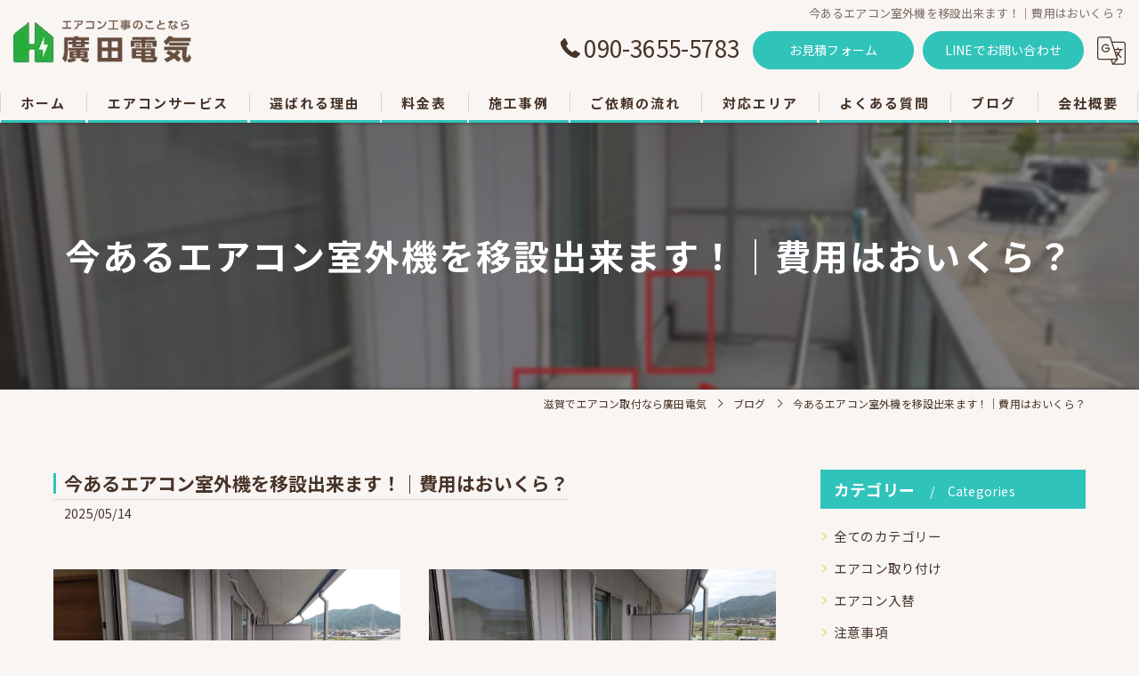

--- FILE ---
content_type: text/html; charset=UTF-8
request_url: https://hirotadenki.com/blog/detail/20221214205413/
body_size: 19974
content:
<!DOCTYPE HTML>
<html lang="ja">
<head>
<meta charset="utf-8">
<title>今あるエアコン室外機を移設出来ます！｜費用はおいくら？ | ブログ | 滋賀でエアコン取付なら廣田電気</title>
<meta name="keywords" content="室外機,移動,費用" />
<meta name="description" content="エアコン室外機の移設費用" />
<meta name="robots" content="index,follow">
<meta property="og:title" content="今あるエアコン室外機を移設出来ます！｜費用はおいくら？" />
<meta property="og:type" content="article" />
<meta property="og:url" content="https://hirotadenki.com/blog/detail/20221214205413/" />
<meta property="og:image" content="https://hirotadenki.com/common/upload_data/hirotadenkicom/image/20221206222711.png" />
<meta property="og:site_name" content="ハシゴやロープ使用の高所作業もお任せ | 滋賀でエアコン取付なら廣田電気" />
<meta property="og:description" content="エアコン室外機の移設費用" />
<meta name="viewport" content="width=device-width, initial-scale=1">
<link rel="apple-touch-icon" sizes="180x180" href="/common/upload_data/hirotadenkicom/image/apple-touch-icon.png">
<link rel="icon" href="https://hirotadenki.com/common/upload_data/hirotadenkicom/image/favicon.png">
<link rel="shortcut icon" href="https://hirotadenki.com/common/upload_data/hirotadenkicom/image/favicon.png" />
<link rel="preconnect" href="https://fonts.googleapis.com">
<link rel="preconnect" href="https://fonts.gstatic.com" crossorigin>
<link rel="preload" as="style" href="https://fonts.googleapis.com/css2?family=Noto+Sans+JP:wght@400;700&display=swap">
<link href="https://fonts.googleapis.com/css2?family=Noto+Sans+JP:wght@400;700&display=swap" rel="stylesheet" media="print" onload="this.media='all'">
<noscript><link href="https://fonts.googleapis.com/css2?family=Noto+Sans+JP:wght@400;700&display=swap" rel="stylesheet"></noscript>
<!--[if lte IE 9]>
<script src="/common/js/html5.js"></script>
<![endif]-->
<!--<link rel="stylesheet" href="/css/mystyle.css">-->



<link rel="stylesheet" href="/3.2/css/index.css">
<link rel="stylesheet" href="/3.2/css/cmn.css">
<link rel="stylesheet" href="/3.2/css/gallery_archive.css" media="print" onload="this.media='all'">
<link rel="stylesheet" href="/3.2/css/beforeafter_archive.css" media="print" onload="this.media='all'">
<link rel="stylesheet" href="/3.2/css/news_archive.css" media="print" onload="this.media='all'">
<link rel="stylesheet" href="/3.2/css/widget/contents_box01.css" media="print" onload="this.media='all'">
<link rel="stylesheet" href="/3.2/css/widget/composite_box01.css" media="print" onload="this.media='all'">
<link rel="stylesheet" href="/3.2/css/widget/widget_gallery01.css" media="print" onload="this.media='all'">
<link rel="stylesheet" href="/3.2/css/widget/widget_staff01.css" media="print" onload="this.media='all'">
<link rel="stylesheet" href="/3.2/css/widget/widget_news01.css" media="print" onload="this.media='all'">
<link rel="stylesheet" href="/3.2/css/widget/widget_news02.css" media="print" onload="this.media='all'">
<link rel="stylesheet" href="/3.2/css/widget/widget_menu01.css" media="print" onload="this.media='all'">
<link rel="stylesheet" href="/3.2/css/widget/widget_map.css" media="print" onload="this.media='all'">
<link rel="stylesheet" href="/3.2/css/widget/widget_lp01.css" media="print" onload="this.media='all'">
<link rel="stylesheet" href="/3.2/css/widget/widget_lp02.css" media="print" onload="this.media='all'">
<link rel="stylesheet" href="/3.2/css/widget/contents_table01.css" media="print" onload="this.media='all'">
<link rel="stylesheet" href="/3.2/css/widget/contents_table02.css" media="print" onload="this.media='all'">
<link rel="stylesheet" href="/3.2/css/widget/contents_table03.css" media="print" onload="this.media='all'">
<link rel="stylesheet" href="/3.2/css/widget/contents_faq01.css" media="print" onload="this.media='all'">
<link rel="stylesheet" href="/3.2/css/widget/contents_related.css" media="print" onload="this.media='all'">
<link rel="stylesheet" href="/3.2/css/widget/contents_related_tags.css" media="print" onload="this.media='all'">
<link rel="stylesheet" href="/3.2/css/widget/widget_shop01_list.css" media="print" onload="this.media='all'">
<link rel="stylesheet" href="/3.2/css/widget/widget_shop01.css" media="print" onload="this.media='all'">
<link rel="stylesheet" href="/3.2/css/widget/widget_youtube.css" media="print" onload="this.media='all'">
<link rel="stylesheet" href="/3.2/css/widget/widget_coupon.css" media="print" onload="this.media='all'">
<link rel="stylesheet" href="/3.2/css/widget/widget_tel.css" media="print" onload="this.media='all'">
<link rel="stylesheet" href="/3.2/css/widget/widget_link.css" media="print" onload="this.media='all'">
<link rel="stylesheet" href="/3.2/css/widget/widget_form.css" media="print" onload="this.media='all'">
<!--<link rel="stylesheet" href="/css/widget/contents_box_slide01.css">-->
<link rel="stylesheet" href="/3.2/css/widget/widget_sitemap.css" media="print" onload="this.media='all'">
<link rel="stylesheet" href="/3.2/css/gallery_single.css" media="print" onload="this.media='all'">
<link rel="stylesheet" href="/3.2/css/recruit_archive.css" media="print" onload="this.media='all'">
<link rel="stylesheet" href="/3.2/css/widget/widget_recruit.css" media="print" onload="this.media='all'">
<link rel="stylesheet" href="/3.2/css/youtubelist.css" media="print" onload="this.media='all'">
<link rel="stylesheet" href="/3.2/css/widget/widget_covi.css" media="print" onload="this.media='all'">
<link rel="stylesheet" href="/3.2/css/widget/widget_instagram.css" media="print" onload="this.media='all'">
<link rel="stylesheet" href="/3.2/css/widget/widget_comments.css" media="print" onload="this.media='all'">
<link rel="stylesheet" href="/fronts/mystyle-css/tmp/">

<script src="/3.2/js/jquery.js"></script>
<script defer src="/3.2/js/jquery.easing.1.3.js"></script>
<script defer src="/3.2/js/slick.js"></script>
<script defer src="/3.2/js/ofi.js"></script>
<script defer src="/3.2/js/jquery.inview.js"></script>
<script>window.MSInputMethodContext && document.documentMode && document.write('<script src="/3.2/js/ie11CustomProperties.js"><\x2fscript>');</script>
<script defer src="/3.2/js/cmn.js"></script>
<script defer src="/3.2/js/index.js"></script>
<script defer src="/3.2/js/widget/widget_gallery01.js"></script>
<script defer src="/3.2/js/widget/widget_menu02.js"></script>
<script defer src="/3.2/js/widget/contents_table01.js"></script>
<script defer src="/3.2/js/widget/contents_faq01.js"></script>
<script defer src="/3.2/js/widget/recruit.js"></script>
<script defer src="/3.2/js/widget/widget_instagram.js"></script>
<script defer src="/3.2/js/widget/widget_comments.js"></script>
<script defer src="/fronts/mystyle-js/"></script>




<script type="application/ld+json">
{
	"@context": "https://schema.org",
	"@type": "Article",
	"headline": "今あるエアコン室外機を移設出来ます！｜費用はおいくら？ | ブログ | 滋賀でエアコン取付なら廣田電気",
	"datePublished": "2022-12-14T20:54:13",
	"dateModified": "2025-05-19T17:55:31"
}
</script>

</head>
<body id="top" class=" ft10 view_detail fnshow" data-ver="3.2" data-blog="kantan" data-ini="1666927936" data-type="blog_detail">

<div id="load" class="load3">
	<div></div>
	<div class="loader"></div>
	<img src="/common/upload_data/hirotadenkicom/image/logo_header.png" alt="廣田電気">
</div><!-- load -->
<header id="pattern1" class="h_on header_class ">
	<div class="wraper">
		<div class="inner">
			<h1>今あるエアコン室外機を移設出来ます！｜費用はおいくら？</h1>
			<div class="logo">
				<a href="/">
					<img src="/common/upload_data/hirotadenkicom/image/logo_header.png" alt="廣田電気">
				</a>
			</div>
			<div class="burger">
				<ul>
					<li class="sp_translate"><a href="#"><svg><use xlink:href="/images/icon.svg#icon-translate"></use></svg></a></li>
					<li class="sp_menu"><a href="#" class="no"><div><span>Menu</span></div></a></li>
				</ul>
			</div>
			<div class="header_contents">
				<div class="inner">
					<div class="header_sns">
						<ul>
							<li><a href="https://www.facebook.com/hirotadenki/" target="_blank" class="header_sns_facebook"></a></li>
							<li><a href="https://x.com/hirotadenkix" target="_blank" class="header_sns_twitter"></a></li>
							<li><a href="https://www.instagram.com/hirotadenki/?locale=ja_JP" target="_blank" class="header_sns_instagram"></a></li>
						</ul>
					</div>
					<div class="header_col1">
						<div class="tel" x-ms-format-detection="none"><a href="tel:090-3655-5783" onClick="tel_conversion('090-3655-5783', 'header', '');"><svg><use xlink:href="/images/icon.svg#icon-tel"></use></svg>090-3655-5783</a></div>
						<div class="btn">
							<a href="/estimate-form/">お見積フォーム</a>
							<a href="https://line.me/ti/p/H-NlLdUJ0R" target="_blank">LINEでお問い合わせ</a>
							<div class="translate"><a href="#"><svg><use xlink:href="/images/icon.svg#icon-translate"></use></svg></a>
								<script type="text/javascript">function googleTranslateElementInit() {new google.translate.TranslateElement({pageLanguage: 'ja', layout: google.translate.TranslateElement.FloatPosition.TOP_LEFT}, 'google_translate_element');}</script>
								<script type="text/javascript" src="//translate.google.com/translate_a/element.js?cb=googleTranslateElementInit"></script>
								<div id="google_translate_element"></div>
							</div>
						</div>
					</div>
				</div>
			</div>
		</div>
	</div>
	<nav>
		<ul class="nav_1st">
			<li id="3gnav_1048090"><a href="/"><span>ホーム</span></a>
			</li>
			<li id="3gnav_1048091"><a href="/service/"><span>エアコンサービス</span></a>
			<ul class="nav_2nd">
				<li id="gnav_5226421"><a href="/service/installation/"><span>エアコン取付</span></a>
				</li>
				<li id="gnav_5228067"><a href="/service/removal/"><span>エアコン取り外し</span></a>
				</li>
				<li id="gnav_5249450"><a href="/service/relocation/"><span>エアコン移設</span></a>
				</li>
				<li id="gnav_5251154"><a href="/service/used/"><span>中古販売</span></a>
				</li>
				<li id="gnav_5251557"><a href="/service/high-place/"><span>高所作業</span></a>
				</li>
			</ul>
			</li>
			<li id="3gnav_1048102"><a href="/concept/"><span>選ばれる理由</span></a>
			<ul class="nav_2nd">
				<li id="gnav_5252270"><a href="/concept/voice/"><span>お客様の声</span></a>
				</li>
			</ul>
			</li>
			<li id="3gnav_1048093"><a href="/menu/"><span>料金表</span></a>
			</li>
			<li id="3gnav_1048082"><a href="/constructed/"><span>施工事例</span></a>
			</li>
			<li id="3gnav_1048097"><a href="/discussion-flow/"><span>ご依頼の流れ</span></a>
			</li>
			<li id="3gnav_1048100"><a href="/feature/"><span>対応エリア</span></a>
			<ul class="nav_2nd">
				<li id="gnav_1048105"><a href="/feature/otsu-city/"><span>大津市のエアコン工事</span></a>
				</li>
				<li id="gnav_1048106"><a href="/feature/kusatsu-city/"><span>草津市のエアコン工事</span></a>
				</li>
				<li id="gnav_1048107"><a href="/feature/ritto-city/"><span>栗東市のエアコン工事</span></a>
				</li>
				<li id="gnav_5254190"><a href="/feature/higashiomi-city/"><span>東近江市のエアコン工事</span></a>
				</li>
				<li id="gnav_5258191"><a href="/feature/koka-city/"><span>甲賀市のエアコン工事</span></a>
				</li>
			</ul>
			</li>
			<li id="3gnav_5253359"><a href="/faq/"><span>よくある質問</span></a>
			</li>
			<li id="3gnav_1047982"><a href="/blog/"><span>ブログ</span></a>
			</li>
			<li id="3gnav_1048101"><a href="/access/"><span>会社概要</span></a>
			</li>
		</ul>
	</nav>
<div class="header_under">
    <ul class="header_under_ul">
        <li><a href="/service/">エアコンサービス</a></li>
        <li><a href="/concept/">選ばれる理由</a></li>
        <li><a href="/menu/">料金表</a></li>
        <li><a href="/faq/">よくある質問</a></li>
    </ul>
</div>
</header>

<div id="lv_outer">
	<div id="lv" class="">
			<div class="parallax_img" style="background-image: url(/images/convert/hirotadenkicom/20221206222711.png/image.webp);"></div>
				<p><span>今あるエアコン室外機を移設出来ます！｜費用はおいくら？</span></p>
		</div>
</div><!-- lv_outer_end -->

<div id="pan">
	<ul itemscope itemtype="http://schema.org/BreadcrumbList">
		<li itemprop="itemListElement" itemscope itemtype="http://schema.org/ListItem"><a href="/" itemprop="item"><span itemprop="name">滋賀でエアコン取付なら廣田電気</span></a><meta itemprop="position" content="1"></li>
		<li itemprop="itemListElement" itemscope itemtype="http://schema.org/ListItem"><a href="/blog/" itemprop="item"><span itemprop="name">ブログ</span></a><meta itemprop="position" content="2"></li>
		<li itemprop="itemListElement" itemscope itemtype="http://schema.org/ListItem"><a href="/blog/detail/20221214205413/" itemprop="item"><span itemprop="name">今あるエアコン室外機を移設出来ます！｜費用はおいくら？</span></a><meta itemprop="position" content="3"></li>
	</ul>
</div><!-- pan_end -->

<main id="main">
	<section class="news_single width_fixed">
		<div class="content_wrapper">
			<div id="primary">
				<article>
					<div class="entry_header">
						<div class="heading block_header_2 align-left">
						<h2 class="h">今あるエアコン室外機を移設出来ます！｜費用はおいくら？</h2>
						<p class="release_date">2025/05/14</p>
						</div>
					</div>
					<div class="entry_body pop">

<div class="composite_box01 align-left block_images_2 pt20 pb30 delay1 Active width_full" style="background-repeat: no-repeat; background-position: 50% 50%; background-size: auto;">
  <div class="content_wrapper">
   <div class="wrapper_item">
    <div class="inner_item">
<a href="/images/convert/hirotadenkicom/20221206222658.png/image.webp">
     <div class="inner_item_img">
      <img src="/images/convert/hirotadenkicom/20221206222658.png/image.webp" alt="今あるエアコン室外機を移設出来ます！｜費用はおいくら？">
     </div>
</a>
    </div>
    <div class="inner_item">
<a href="/images/convert/hirotadenkicom/20221206222711.png/image.webp">
     <div class="inner_item_img">
      <img src="/images/convert/hirotadenkicom/20221206222711.png/image.webp" alt="今あるエアコン室外機を移設出来ます！｜費用はおいくら？">
     </div>
</a>
    </div>
   </div>
  </div>
 </div>

<form enctype="multipart/form-data" method="post" accept-charset="utf-8" name="BaseForm" action="/blog/detail/20221214205413/"><div style="display:none;"><input type="hidden" name="_method" value="POST"/></div></form>
<section id="nbp1857561 1857561" class=" block_html pt20 pb60 width_full" style="background-repeat: no-repeat; background-position: 50% 50%; background-size: auto; "><div class="content_wrapper"><h2><span style="font-size:20px;"><span style="background-color:#66ffff;">１　今あるエアコンの室外機を移設出来ます！</span></span></h2>

<p><span style="color:#ff0000;"><strong>『室外機を移動や移設をしたいけど凄く費用が掛かりそう・・・』</strong></span></p>

<p>お客様により移設や移動をしたい理由や、不安な気持ちは様々だと思いますが、</p>

<p>今のままでは・・・</p>

<p><span style="color:#ff0000;"><strong>『駐車場の入り口付近で室外機に車を当てそう！』</strong></span></p>

<p><span style="color:#ff0000;"><strong>『室外機が通路にあり通り抜けしにくい！』</strong></span></p>

<p><span style="color:#ff0000;"><strong>『室外機がベランダ設置だが、夜うるさくて寝れないから地上に下ろしたい！』</strong></span></p>

<p><span style="color:#ff0000;"><strong>『ウッドデッキを作りたいが室外機が邪魔！』</strong></span></p>

<p>などお客様のお困り事を解決可能です♪</p>

<p>他社様のエアコン工事であっても、室外機の移設の御依頼OKです、</p>

<p>過去に当店で施工させて頂いたものでも費用格安で承れます♪</p>

<p>&nbsp;</p>

<h2><span style="font-size:20px;"><span style="background-color:#66ffff;">２　エアコン室外機を移設のメリット</span></span></h2>

<p>御新築時に<span style="color:#ff0000;"><strong>『急いで決めた室外機の位置を別の場所に移設したい！』</strong></span></p>

<p>と言うのは当店へのご相談でも結構な件数がありまして、</p>

<p><strong><span style="color:#ff0000;">『どこに相談して良いのか？分からない』</span></strong></p>

<p><strong><span style="color:#ff0000;">『取り付けた業者に相談したが高額の費用になった！』</span></strong></p>

<p>などのお電話をいただく事が大変多いです</p>

<p>当店では現在の室外機の設置位置を数ｍ移設する事により、</p>

<p>より快適な外構レイアウトのご相談を承らせていただきます♪</p>

<p>&nbsp;</p>

<h2><span style="font-size:20px;"><span style="background-color:#66ffff;">３　室外機を移設のデメリット</span></span></h2>

<p><strong><span style="color:#ff0000;">『一度場所を決めてしまった室外機の位置を変更する！』</span></strong></p>

<p>そうです！工事費用が掛かってしまうのがデメリットなのです</p>

<p><span style="color:#ff0000;"><strong>『一番最初にもっと考えてからエアコン工事をすればよかった・・・』</strong></span></p>

<p>というご相談は後を絶ちません！</p>

<p>もう一度、工事をし直す！と言う事は、</p>

<p>お客様にとっても工事業者にとっても手間と費用が掛かります</p>

<p>&nbsp;</p>

<h2><span style="font-size:20px;"><span style="background-color:#66ffff;">４　室外機移動の注意点！</span></span></h2>

<h3><strong>4.1　自分で室外機を移動する！</strong></h3>

<p>お客様ご自身で、室外機を持ち上げて移動する♪</p>

<p>やりたい事は分かります、配管が比較的長い目にあり少しだけの室外機移動なら大丈夫かも？しれません、</p>

<p>しかもご自分でされると費用￥０ですし、簡単に出来そうですもんね・・・</p>

<p>しかし既設の室外機へ接続されているエアコン配管と&hArr;室外機の接続部分には、</p>

<p>『フレア』というとってもデリケートな機械的接続をされており、室外機を持ち上げたり、</p>

<p>少しずらしただけでも、フレア部分へ応力が掛かりガス漏れの原因となります！</p>

<p>冷媒ガスが抜けるという事は、熱交換の要である冷媒が減る事になり、</p>

<p>エアコンの冷房も暖房も効かなくなってしまう重大なトラブルにつながります！</p>

<p>￥０で済ますつもりが後々高くつく原因です！！！</p>

<p>そんなに簡単に済んだら電気屋要りませんよ（笑）</p>

<p>&nbsp;</p>

<h3><strong>4.2　配管の長さが変ると、冷媒ガスの密度が変ります！</strong></h3>

<p>室外機を移設後の配管の長さですが、現在よりも短くなる分には良いのですが、</p>

<p>長くなる分にはエアコンの効率が悪くなる事が御座います</p>

<p>それはガスルート内部の体積に対して、ガスの密度が薄くなるのが原因です！</p>

<p>必要に応じてガスチャージも行わせて頂きますが、費用が若干お高くなります</p>

<p>※工事料金表のガスチャージをご参照願います</p>

<p>※配管長１５ｍを超える時にガスチャージが必要になります、</p>

<p>最大高低差もメーカー機種により異なりますので、</p>

<p>各商品に付属の据付説明書での確認が必要になります</p>

<p>&nbsp;</p>

<h2><span style="font-size:20px;"><span style="background-color:#66ffff;">５　室外機の移設費用は？</span></span></h2>

<p>①室外機の脱着料金</p>

<p>②必要な配管セットの長さ（延長時のみ）</p>

<p>③配管接続ユニオン（延長時のみ）</p>

<p>以上三つの合計金額で算出いたします</p>

<p>必要に応じて既設の屋外化粧カバーの延長・ガスチャージ・高所作業も承りますが、</p>

<p>現場により条件は様々ですので要御見積とさせていただきます</p>

<p>&nbsp;</p>

<h3><strong>5.1　室外機の脱着料金</strong></h3>

<p>一度ポンプダウンにより、フロンガスを室外機に回収&rArr;配管＆電線延長&rArr;室外機再接続&rArr;真空引き&rArr;ガス解放&rArr;試運転の作業料金となります</p>

<p>※脱着料金には、電線延長・配管延長時のフレア加工費用が含まれています</p>

<table border="1" cellpadding="1" cellspacing="1" style="width:320px;">
	<tbody>
		<tr>
			<td>室外機脱着（配管２分３分機種）</td>
			<td>￥11000</td>
		</tr>
		<tr>
			<td>室外機脱着（配管２部４分機種）</td>
			<td>￥17600</td>
		</tr>
	</tbody>
</table>

<p>&nbsp;</p>

<h3><strong>5.2　必要な材料</strong></h3>

<p>既設の配管をなるべく生かすようにして、足らない延長分に以下の料金が掛かります</p>

<p>現在の配管よりも短くなる分には、配管接続ユニオンは必要ありません</p>

<table border="1" cellpadding="1" cellspacing="1" style="width: 320px;">
	<tbody>
		<tr>
			<td>１００Vエアコン配管セット（２分３分）１ｍ単位</td>
			<td>￥2200</td>
		</tr>
		<tr>
			<td>２００Vエアコン配管セット（２分４分）１ｍ単位</td>
			<td>￥3300</td>
		</tr>
		<tr>
			<td>配管接続ユニオン（２分３分接続金具）１セット</td>
			<td>￥2200</td>
		</tr>
		<tr>
			<td>配管接続ユニオン（２分４分接続金具）１セット</td>
			<td>￥3300</td>
		</tr>
	</tbody>
</table>

<p>&nbsp;</p>

<h3><strong>5.3　高所作業が必要な場合</strong></h3>

<p>例）既設エアコンが２階ベランダにあり、移動後に１階地上になった等の高所作業</p>

<table border="1" cellpadding="1" cellspacing="1" style="width: 320px;">
	<tbody>
		<tr>
			<td>高所作業（２階～１階のハシゴ作業と作業員数工事者判断）</td>
			<td>￥5500～</td>
		</tr>
	</tbody>
</table>

<p>&nbsp;</p>

<p><span style="color:#ff0000;"><strong>当店によるエアコン室外機の移動は、お客様から『使い勝手が良くなった♪』とよく喜んでいただいております</strong></span></p>

<p>他業者様工事でも費用格安で承れます！</p>

<p>様々なパターンがありますので、現場調査にお伺いするとお話がスムーズに進むと思います</p>

<p>宜しくお願いいたします</p>

<p>&nbsp;</p>

<p><span style="font-size:20px;"><span style="background-color:#66ffff;">６　営業エリアの確認！</span></span><br />
最近こちらのブログを見て、<strong><span style="color:#ff0000;">『室外機移動のお問い合わせ』</span></strong>のお電話を沢山いただくのですが、</p>

<p>『営業エリアの確認を取らせていただくと』東京都の方の多い事・・・</p>

<p><span style="font-size:48px;"><span style="color:#ff0000;"><strong>『当店の所在地は滋賀県大津市になります』</strong></span></span></p>

<p>当店の営業エリアは、所在地から20ｋｍ圏内になります！</p>

<p>HPで当店の所在地を確認してからお電話をいただきますよう、</p>

<p>宜しくお願いいたしますｍ（＿＿）ｍ</p>
</div></section>
					</div>

					<div class="article-signature">
<p>----------------------------------------------------------------------<br />
廣田電気<br />
〒520-2144<br />
滋賀県大津市大萱7丁目1-3<br />
電話番号 :&nbsp;<a href="tel:090-3655-5783" style="text-decoration: none; color: #473428;">090-3655-5783</a></p>

<p>メールアドレス：<a href="mailto:masanori_hirota0615@yahoo.co.jp" target="_blank">masanori_hirota0615@yahoo.co.jp</a></p>
<br><p>----------------------------------------------------------------------</p>
					</div><!-- article-signature -->

					<div class="entry_meta">
						<ul>
							<li><a href="/blog/category/%E5%AE%A4%E5%A4%96%E6%A9%9F%E7%A7%BB%E5%8B%95/">室外機移動</a></li>
						</ul>
					</div>


				</article>


				<div class="pager2">
					<ul>
						<li class="prev">
							<a href="/blog/detail/20221203152441/">&lt; 前のページ</a>

						</li>
						<li class="back">
							<a href="/blog/">一覧に戻る</a>

						</li>
						<li class="next">
							<a href="/blog/detail/20230428165535/">次のページ &gt;</a>

						</li>
					</ul>
				</div>


<!-- related_tags_start -->
	<section class="contents_related_tags width_fixed align-left delay1">
		<div class="content_wrapper">
			<div class="heading block_header_1 align-center">
				<p>関連タグ</p>
			</div>
			<div class="wrapper_item">
				<div class="inner_item align-center"><a href="/page/tag/%E5%AE%A4%E5%A4%96%E6%A9%9F/">#室外機</a></div>
				<div class="inner_item align-center"><a href="/page/tag/%E7%A7%BB%E8%A8%AD/">#移設</a></div>
				<div class="inner_item align-center"><a href="/page/tag/%E8%B2%BB%E7%94%A8/">#費用</a></div>
			</div>
		</div>
	</section>
<!-- related_tags_end -->

			</div>
			<!-- sidebar_start -->
			<div id="sidebar">


				<section>
					<div class="heading block_header_5">
						<h4 class="h">カテゴリー</h4>
						<p>Categories</p>
					</div>
					<ul class="sidebar_list">
						<li><a href="/blog/">全てのカテゴリー</a></li>
						<li><a href="/blog/category/エアコン取り付け/">エアコン取り付け</a></li>
						<li><a href="/blog/category/エアコン入替/">エアコン入替</a></li>
						<li><a href="/blog/category/注意事項/">注意事項</a></li>
						<li><a href="/blog/category/エアコン取り外し/">エアコン取り外し</a></li>
						<li><a href="/blog/category/窓エアコン/">窓エアコン</a></li>
						<li><a href="/blog/category/エアコン買取/">エアコン買取</a></li>
						<li><a href="/blog/category/エアコン引越し/">エアコン引越し</a></li>
						<li><a href="/blog/category/隠蔽配管/">隠蔽配管</a></li>
						<li><a href="/blog/category/マルチエアコン/">マルチエアコン</a></li>
						<li><a href="/blog/category/高気密住宅/">高気密住宅</a></li>
						<li><a href="/blog/category/エアコン工事費用/">エアコン工事費用</a></li>
						<li><a href="/blog/category/エアコン修理/">エアコン修理</a></li>
						<li><a href="/blog/category/屋内化粧カバー/">屋内化粧カバー</a></li>
						<li><a href="/blog/category/屋外化粧カバー定額/">屋外化粧カバー定額</a></li>
						<li><a href="/blog/category/配管セットは１ｍ＝￥2200です！/">配管セットは１ｍ＝￥2200です！</a></li>
						<li><a href="/blog/category/室外機移動/">室外機移動</a></li>
						<li><a href="/blog/category/自動お掃除機能/">自動お掃除機能</a></li>
						<li><a href="/blog/category/新品エアコン購入/">新品エアコン購入</a></li>
						<li><a href="/blog/category/エアコン部材買取/">エアコン部材買取</a></li>
						<li><a href="/blog/category/中古エアコン販売中/">中古エアコン販売中</a></li>
						<li><a href="/blog/category/中古エアコン販売終了/">中古エアコン販売終了</a></li>
						<li><a href="/blog/category/お知らせ/">お知らせ</a></li>
						<li><a href="/blog/category/手抜き工事/">手抜き工事</a></li>
						<li><a href="/blog/category/専用回路/">専用回路</a></li>
						<li><a href="/blog/category/電気工事/">電気工事</a></li>
						<li><a href="/blog/category/エアコン試運転/">エアコン試運転</a></li>
						<li><a href="/blog/category/高所作業/">高所作業</a></li>
						<li><a href="/blog/category/ガスチャージ/">ガスチャージ</a></li>
						<li><a href="/blog/category/手直し/">手直し</a></li>
						<li><a href="/blog/category/エアコン部材/">エアコン部材</a></li>
						<li><a href="/blog/category/リコール/">リコール</a></li>
						<li><a href="/blog/category/登録や資格/">登録や資格</a></li>
						<li><a href="/blog/category/排水ドレン/">排水ドレン</a></li>
					</ul>
				</section>

				<section class="widget_news02 width_fixed recent_post">
					<div class="heading block_header_5">
						<h4 class="h">最近の投稿</h4>
						<p>Recent Posts</p>
					</div>
					<ul>
						<li><a href="/blog/detail/20260122080622/">
							<div>
								<span><img src="/images/convert/hirotadenkicom/20260122081514.jpg/image.webp" alt="近江八幡市T様施工事例｜テラス屋根がある高所作業のエアコン入替完了！"></span>
							</div>
							<div>
								<p>2026/01/22</p>
								<p>近江八幡市T様施工事例｜テラス屋根がある高所作業のエアコン入替完了！</p>
							</div>
							</a>
						</li>
						<li><a href="/blog/detail/20260105090921/">
							<div>
								<span><img src="/images/convert/hirotadenkicom/20260105091429_2.jpg/image.webp" alt="草津市I様施工事例｜３社相見積の高所作業エアコン入替でした♪"></span>
							</div>
							<div>
								<p>2026/01/05</p>
								<p>草津市I様施工事例｜３社相見積の高所作業エアコン入替でした♪</p>
							</div>
							</a>
						</li>
						<li><a href="/blog/detail/20260101193851/">
							<div>
								<span><img src="/images/convert/hirotadenkicom/20260101194018_1.jpg/image.webp" alt="廣田電気の仕事始めのお知らせ｜２０２６年新年のご挨拶"></span>
							</div>
							<div>
								<p>2026/01/01</p>
								<p>廣田電気の仕事始めのお知らせ｜２０２６年新年のご挨拶</p>
							</div>
							</a>
						</li>
					</ul>
				</section>
				<section>
					<div class="heading block_header_5">
						<h4 class="h">タグ</h4>
						<p>Tags</p>
					</div>
					<ul class="sidebar_tag">
						<li><a href="/page/tag/%E3%82%A8%E3%82%A2%E3%82%B3%E3%83%B3/">エアコン</a></li>
						<li><a href="/page/tag/%E5%BC%95%E8%B6%8A%E3%81%97/">引越し</a></li>
						<li><a href="/page/tag/%E9%AB%98%E6%89%80%E4%BD%9C%E6%A5%AD/">高所作業</a></li>
						<li><a href="/page/tag/%E9%AB%98%E5%B3%B6%E5%B8%82/">高島市</a></li>
						<li><a href="/page/tag/%E8%8D%89%E6%B4%A5%E5%B8%82/">草津市</a></li>
						<li><a href="/page/tag/%E4%B8%AD%E5%8F%A4%E3%82%A8%E3%82%A2%E3%82%B3%E3%83%B3/">中古エアコン</a></li>
						<li><a href="/page/tag/%E8%B2%A9%E5%A3%B2/">販売</a></li>
						<li><a href="/page/tag/%E5%BB%A3%E7%94%B0%E9%9B%BB%E6%B0%97/">廣田電気</a></li>
						<li><a href="/page/tag/%E3%82%A8%E3%82%A2%E3%82%B3%E3%83%B3%E8%B3%BC%E5%85%A5/">エアコン購入</a></li>
						<li><a href="/page/tag/%E4%BE%A1%E6%A0%BC.com/">価格.com</a></li>
						<li><a href="/page/tag/%E3%82%A8%E3%82%A2%E3%82%B3%E3%83%B3%E7%84%A1%E6%96%99%E5%9B%9E%E5%8F%8E/">エアコン無料回収</a></li>
						<li><a href="/page/tag/%E3%82%A8%E3%82%A2%E3%82%B3%E3%83%B3%E5%B7%A5%E4%BA%8B/">エアコン工事</a></li>
						<li><a href="/page/tag/%E7%9C%9F%E7%A9%BA%E5%BC%95%E3%81%8D/">真空引き</a></li>
						<li><a href="/page/tag/%E3%82%AC%E3%83%AB%E3%83%90%E3%83%AA%E3%82%A6%E3%83%A0/">ガルバリウム</a></li>
						<li><a href="/page/tag/%E3%83%88%E3%83%AB%E3%82%AF%E3%83%AC%E3%83%B3%E3%83%81/">トルクレンチ</a></li>
						<li><a href="/page/tag/%E5%AE%88%E5%B1%B1%E5%B8%82/">守山市</a></li>
						<li><a href="/page/tag/%E5%B1%8B%E5%86%85%E5%8C%96%E7%B2%A7%E3%82%AB%E3%83%90%E3%83%BC/">屋内化粧カバー</a></li>
						<li><a href="/page/tag/%E3%82%A2%E3%83%BC%E3%82%B9%E7%B7%9A/">アース線</a></li>
						<li><a href="/page/tag/%E5%B1%8B%E5%A4%96%E5%8C%96%E7%B2%A7%E3%82%AB%E3%83%90%E3%83%BC/">屋外化粧カバー</a></li>
						<li><a href="/page/tag/%E9%98%B2%E6%B0%B4/">防水</a></li>
						<li><a href="/page/tag/%E3%82%A8%E3%82%A2%E3%82%B3%E3%83%B3%E5%AE%A4%E5%86%85%E6%A9%9F/">エアコン室内機</a></li>
						<li><a href="/page/tag/%E8%90%BD%E4%B8%8B%E9%98%B2%E6%AD%A2/">落下防止</a></li>
						<li><a href="/page/tag/%E5%A4%A7%E6%B4%A5%E5%B8%82/">大津市</a></li>
						<li><a href="/page/tag/%E6%97%A5%E7%AB%8B/">日立</a></li>
						<li><a href="/page/tag/%E3%82%AC%E3%82%B9%E6%BC%8F%E3%82%8C%E9%98%B2%E6%AD%A2/">ガス漏れ防止</a></li>
						<li><a href="/page/tag/%E3%83%86%E3%83%BC%E3%83%97%E5%B7%BB%E3%81%8D/">テープ巻き</a></li>
						<li><a href="/page/tag/%E3%82%A8%E3%82%A2%E3%82%B3%E3%83%B3%E5%85%A5%E6%9B%BF/">エアコン入替</a></li>
						<li><a href="/page/tag/%E9%85%8D%E7%AE%A1%E5%86%8D%E5%88%A9%E7%94%A8/">配管再利用</a></li>
						<li><a href="/page/tag/%E3%83%9B%E3%83%BC%E3%83%A0%E3%83%9A%E3%83%BC%E3%82%B8/">ホームページ</a></li>
						<li><a href="/page/tag/%E3%83%AA%E3%83%8B%E3%83%A5%E3%83%BC%E3%82%A2%E3%83%AB/">リニューアル</a></li>
						<li><a href="/page/tag/%E6%89%8B%E6%8A%9C%E3%81%8D%E5%B7%A5%E4%BA%8B/">手抜き工事</a></li>
						<li><a href="/page/tag/%E8%B2%B7%E5%8F%96/">買取</a></li>
						<li><a href="/page/tag/%E3%82%A8%E3%82%A2%E3%82%B3%E3%83%B3%E5%8F%96%E3%82%8A%E5%A4%96%E3%81%97/">エアコン取り外し</a></li>
						<li><a href="/page/tag/%E4%BA%AC%E9%83%BD%E5%B8%82/">京都市</a></li>
						<li><a href="/page/tag/%E5%B1%8B%E6%A0%B9%E3%82%A2%E3%83%B3%E3%82%B0%E3%83%AB/">屋根アングル</a></li>
						<li><a href="/page/tag/%E3%82%B3%E3%83%B3%E3%82%BB%E3%83%B3%E3%83%88%E4%BA%A4%E6%8F%9B/">コンセント交換</a></li>
						<li><a href="/page/tag/%E6%9D%B1%E8%8A%9D/">東芝</a></li>
						<li><a href="/page/tag/%E5%AE%A4%E5%A4%96%E6%A9%9F%E7%A7%BB%E8%A8%AD/">室外機移設</a></li>
						<li><a href="/page/tag/%E6%A5%AD%E7%95%8C/">業界</a></li>
						<li><a href="/page/tag/%E6%89%8B%E6%8A%9C%E3%81%8D/">手抜き</a></li>
						<li><a href="/page/tag/%E9%95%B7%E6%B5%9C%E5%B8%82/">長浜市</a></li>
						<li><a href="/page/tag/%E4%B8%AD%E5%8F%A4%E3%82%A8%E3%82%A2%E3%82%B3%E3%83%B3%E8%B2%A9%E5%A3%B2/">中古エアコン販売</a></li>
						<li><a href="/page/tag/%E8%A8%AD%E7%BD%AE%E8%B2%BB%E7%94%A8/">設置費用</a></li>
						<li><a href="/page/tag/%E5%8F%96%E3%82%8A%E6%9B%BF%E3%81%88/">取り替え</a></li>
						<li><a href="/page/tag/%EF%BC%92%E6%AE%B5%E3%82%A2%E3%83%B3%E3%82%B0%E3%83%AB/">２段アングル</a></li>
						<li><a href="/page/tag/250mm/">250mm</a></li>
						<li><a href="/page/tag/%E6%9C%80%E5%B0%8F%E6%8D%AE%E4%BB%98%E5%AF%B8%E6%B3%95/">最小据付寸法</a></li>
						<li><a href="/page/tag/%E7%AA%93%E4%B8%8A/">窓上</a></li>
						<li><a href="/page/tag/%E4%B8%8D%E5%8B%95%E7%94%A3/">不動産</a></li>
						<li><a href="/page/tag/%E3%83%AA%E3%83%93%E3%83%B3%E3%82%B0/">リビング</a></li>
						<li><a href="/page/tag/%E3%82%A8%E3%82%A2%E3%82%B3%E3%83%B3%E5%8F%96%E3%82%8A%E6%9B%BF%E3%81%88/">エアコン取り替え</a></li>
						<li><a href="/page/tag/%E6%9D%B1%E8%BF%91%E6%B1%9F%E5%B8%82/">東近江市</a></li>
						<li><a href="/page/tag/%E5%85%A5%E6%9B%BF/">入替</a></li>
						<li><a href="/page/tag/%E5%86%B7%E5%AA%92%E4%B8%8D%E8%B6%B3/">冷媒不足</a></li>
						<li><a href="/page/tag/%E3%83%A2%E3%83%AB%E3%82%BF%E3%83%AB/">モルタル</a></li>
						<li><a href="/page/tag/%E3%82%AB%E3%83%BC%E3%83%AB%E3%83%97%E3%83%A9%E3%82%B0/">カールプラグ</a></li>
						<li><a href="/page/tag/Panasonic/">Panasonic</a></li>
						<li><a href="/page/tag/%E6%96%BD%E5%B7%A5%E4%BA%8B%E4%BE%8B/">施工事例</a></li>
						<li><a href="/page/tag/%E5%86%B7%E5%AA%92/">冷媒</a></li>
						<li><a href="/page/tag/%E6%8F%9B%E6%B0%97%E6%89%87/">換気扇</a></li>
						<li><a href="/page/tag/%E5%AE%A4%E5%86%85%E6%A9%9F/">室内機</a></li>
						<li><a href="/page/tag/%E6%95%85%E9%9A%9C/">故障</a></li>
						<li><a href="/page/tag/%E3%82%B7%E3%83%A3%E3%83%BC%E3%83%97/">シャープ</a></li>
						<li><a href="/page/tag/%E5%86%8D%E5%88%A9%E7%94%A8/">再利用</a></li>
						<li><a href="/page/tag/%EF%BC%91%EF%BC%98%E7%95%B3%E7%94%A8/">１８畳用</a></li>
						<li><a href="/page/tag/%E7%82%B9%E6%A4%9C%E5%8F%A3/">点検口</a></li>
						<li><a href="/page/tag/%E4%B8%8D%E8%A6%81%E3%82%A8%E3%82%A2%E3%82%B3%E3%83%B3/">不要エアコン</a></li>
						<li><a href="/page/tag/%E3%82%B3%E3%83%AD%E3%83%8A/">コロナ</a></li>
						<li><a href="/page/tag/%E7%84%A1%E4%BA%BA%E7%8F%BE%E5%A0%B4/">無人現場</a></li>
						<li><a href="/page/tag/%E4%BA%A4%E6%8F%9B/">交換</a></li>
						<li><a href="/page/tag/%E6%B0%B4%E6%BC%8F%E3%82%8C/">水漏れ</a></li>
						<li><a href="/page/tag/%E4%B8%89%E8%8F%B1%E9%87%8D%E5%B7%A5/">三菱重工</a></li>
						<li><a href="/page/tag/%E3%82%A8%E3%82%A2%E3%82%B3%E3%83%B3%E8%B2%B7%E5%8F%96/">エアコン買取</a></li>
						<li><a href="/page/tag/%E5%B7%A5%E8%B3%83%E7%84%A1%E6%96%99/">工賃無料</a></li>
						<li><a href="/page/tag/%E3%83%93%E3%82%B1%E8%B6%B3%E5%A0%B4/">ビケ足場</a></li>
						<li><a href="/page/tag/%EF%BC%96%E7%95%B3%E7%94%A8/">６畳用</a></li>
						<li><a href="/page/tag/%E4%B8%AD%E5%8F%A4/">中古</a></li>
						<li><a href="/page/tag/%E3%82%A2%E3%83%91%E3%83%BC%E3%83%88%E5%A4%A7%E5%AE%B6/">アパート大家</a></li>
						<li><a href="/page/tag/%E7%AE%A1%E7%90%86%E7%89%A9%E4%BB%B6/">管理物件</a></li>
						<li><a href="/page/tag/%E9%85%8D%E7%AE%A1%E5%BB%8A%E4%B8%8B%E6%B8%A1%E3%81%97/">配管廊下渡し</a></li>
						<li><a href="/page/tag/%E3%82%A8%E3%82%A2%E3%82%B3%E3%83%B3%E7%A7%BB%E8%A8%AD/">エアコン移設</a></li>
						<li><a href="/page/tag/%E5%AE%A4%E5%A4%96%E6%A9%9F%E5%A4%A9%E5%90%8A%E3%82%8A/">室外機天吊り</a></li>
						<li><a href="/page/tag/%EF%BC%92%E9%9A%8E%EF%BD%9E%EF%BC%91%E9%9A%8E/">２階～１階</a></li>
						<li><a href="/page/tag/%E5%A4%96%E5%A3%81%E3%83%AA%E3%83%95%E3%82%A9%E3%83%BC%E3%83%A0/">外壁リフォーム</a></li>
						<li><a href="/page/tag/25cm/">25cm</a></li>
						<li><a href="/page/tag/%E5%A4%89%E6%8F%9B%E3%83%A6%E3%83%8B%E3%82%AA%E3%83%B3/">変換ユニオン</a></li>
						<li><a href="/page/tag/%E3%82%A8%E3%82%A2%E3%82%B3%E3%83%B3%E9%83%A8%E6%9D%90/">エアコン部材</a></li>
						<li><a href="/page/tag/%E3%83%9A%E3%82%A2%E3%82%B3%E3%82%A4%E3%83%AB/">ペアコイル</a></li>
						<li><a href="/page/tag/%E3%82%A8%E3%82%A2%E3%82%B3%E3%83%B3%E6%92%A4%E5%8E%BB/">エアコン撤去</a></li>
						<li><a href="/page/tag/%E5%AE%A4%E5%A4%96%E6%A9%9F%E5%B0%82%E7%94%A8%E7%BD%AE%E5%A0%B4/">室外機専用置場</a></li>
						<li><a href="/page/tag/%E9%AB%98%E3%81%95%EF%BC%92%EF%BC%95%EF%BD%83%EF%BD%8D/">高さ２５ｃｍ</a></li>
						<li><a href="/page/tag/%E8%90%BD%E4%B8%8B/">落下</a></li>
						<li><a href="/page/tag/%E8%BF%91%E6%B1%9F%E5%85%AB%E5%B9%A1%E5%B8%82/">近江八幡市</a></li>
						<li><a href="/page/tag/%E6%B2%96%E5%B3%B6/">沖島</a></li>
						<li><a href="/page/tag/%E8%A8%AD%E7%BD%AE%E5%B9%85/">設置幅</a></li>
						<li><a href="/page/tag/%E9%85%8D%E7%AE%A1%E5%BB%B6%E9%95%B7/">配管延長</a></li>
						<li><a href="/page/tag/%E6%A7%8B%E9%80%A0%E5%9B%B3%E9%9D%A2/">構造図面</a></li>
						<li><a href="/page/tag/%E7%A9%B4%E6%98%8E/">穴明</a></li>
						<li><a href="/page/tag/%E7%AD%8B%E4%BA%A4%E3%81%84/">筋交い</a></li>
						<li><a href="/page/tag/%E3%82%B3%E3%82%A6%E3%83%A2%E3%83%AA/">コウモリ</a></li>
						<li><a href="/page/tag/%E4%BE%B5%E5%85%A5/">侵入</a></li>
						<li><a href="/page/tag/%E3%83%90%E3%83%AB%E3%83%96%E3%82%B3%E3%82%A2/">バルブコア</a></li>
						<li><a href="/page/tag/%E9%9A%8E%E4%B8%8A%E3%81%92/">階上げ</a></li>
						<li><a href="/page/tag/%E3%82%B7%E3%83%A3%E3%83%83%E3%82%BF%E3%83%BC/">シャッター</a></li>
						<li><a href="/page/tag/%E6%88%B8%E8%A2%8B/">戸袋</a></li>
						<li><a href="/page/tag/%E9%85%8D%E7%AE%A1%E7%A9%B4/">配管穴</a></li>
						<li><a href="/page/tag/%E9%9C%A7%E3%83%B6%E5%B3%B0/">霧ヶ峰</a></li>
						<li><a href="/page/tag/%E6%B3%A8%E6%84%8F%E7%82%B9/">注意点</a></li>
						<li><a href="/page/tag/%E5%A4%A7%E6%B4%A5%E5%B8%82%E5%86%85/">大津市内</a></li>
						<li><a href="/page/tag/%E5%8C%96%E7%B2%A7%E3%82%AB%E3%83%90%E3%83%BC/">化粧カバー</a></li>
						<li><a href="/page/tag/%E5%BA%97%E8%88%97/">店舗</a></li>
						<li><a href="/page/tag/%E5%A3%81%E9%9D%A2%E3%82%A2%E3%83%B3%E3%82%B0%E3%83%AB/">壁面アングル</a></li>
						<li><a href="/page/tag/%E4%B8%8A%E3%81%8B%E3%82%89%E4%B8%8B/">上から下</a></li>
						<li><a href="/page/tag/%E4%BF%AE%E7%90%86/">修理</a></li>
						<li><a href="/page/tag/%E8%B2%AB%E9%80%9A%E3%82%B9%E3%83%AA%E3%83%BC%E3%83%96/">貫通スリーブ</a></li>
						<li><a href="/page/tag/%E7%8F%BE%E7%8A%B6%E5%BE%A9%E5%B8%B0/">現状復帰</a></li>
						<li><a href="/page/tag/%E7%B7%8A%E6%80%A5%E5%AF%BE%E5%BF%9C/">緊急対応</a></li>
						<li><a href="/page/tag/%E5%A4%96%E5%A3%81%E3%82%BF%E3%82%A4%E3%83%AB/">外壁タイル</a></li>
						<li><a href="/page/tag/%E6%8F%9B%E6%B0%97/">換気</a></li>
						<li><a href="/page/tag/%E3%82%A2%E3%83%B3%E3%82%B0%E3%83%AB%E5%86%8D%E5%88%A9%E7%94%A8/">アングル再利用</a></li>
						<li><a href="/page/tag/%E3%83%AD%E3%83%95%E3%83%88/">ロフト</a></li>
						<li><a href="/page/tag/%E5%90%8C%E4%B8%80%E9%9A%8E%E8%A8%AD%E7%BD%AE/">同一階設置</a></li>
						<li><a href="/page/tag/%E5%A4%96%E8%A6%B3/">外観</a></li>
						<li><a href="/page/tag/%E7%BE%8E%E3%81%97%E3%81%95/">美しさ</a></li>
						<li><a href="/page/tag/%E3%81%8A%E6%8E%83%E9%99%A4%E6%A9%9F%E8%83%BD/">お掃除機能</a></li>
						<li><a href="/page/tag/%E8%B2%A9%E5%A3%B2%E4%B8%AD/">販売中</a></li>
						<li><a href="/page/tag/%E6%88%B8%E5%BB%BA/">戸建</a></li>
						<li><a href="/page/tag/%EF%BC%92%E9%9A%8E/">２階</a></li>
						<li><a href="/page/tag/%E6%9A%91%E3%81%84/">暑い</a></li>
						<li><a href="/page/tag/%E6%96%B0%E5%93%81%E9%85%8D%E7%AE%A1/">新品配管</a></li>
						<li><a href="/page/tag/%E3%83%AA%E3%83%95%E3%82%A9%E3%83%BC%E3%83%A0/">リフォーム</a></li>
						<li><a href="/page/tag/%E5%A3%81%E7%A9%B4/">壁穴</a></li>
						<li><a href="/page/tag/%E6%AE%B5%E5%B7%AE/">段差</a></li>
						<li><a href="/page/tag/%E3%82%BF%E3%83%86%E6%A1%9F/">タテ桟</a></li>
						<li><a href="/page/tag/%E9%9B%BB%E5%8A%9B%E9%87%8F%E8%A8%88/">電力量計</a></li>
						<li><a href="/page/tag/%E6%A7%8B%E9%80%A0%E7%89%A9/">構造物</a></li>
						<li><a href="/page/tag/%E5%8A%A0%E5%B7%A5/">加工</a></li>
						<li><a href="/page/tag/%E5%A4%A7%E6%B4%A5/">大津</a></li>
						<li><a href="/page/tag/%E6%94%AF%E7%B5%A6%E5%93%81/">支給品</a></li>
						<li><a href="/page/tag/%E5%AE%A4%E5%86%85%E3%82%AB%E3%83%90%E3%83%BC/">室内カバー</a></li>
						<li><a href="/page/tag/%E7%B6%BA%E9%BA%97/">綺麗</a></li>
						<li><a href="/page/tag/%E6%8B%85%E3%81%8E%E9%99%8D%E3%81%97/">担ぎ降し</a></li>
						<li><a href="/page/tag/%E9%95%B7%E3%81%99%E3%81%8E/">長すぎ</a></li>
						<li><a href="/page/tag/%E3%82%BB%E3%83%83%E3%83%88%E9%85%8D%E7%AE%A1/">セット配管</a></li>
						<li><a href="/page/tag/%E5%A4%A7%E9%87%8F%E4%BD%BF%E7%94%A8/">大量使用</a></li>
						<li><a href="/page/tag/%E4%B8%AD%E9%96%93%E6%B0%B4%E5%88%87%E3%82%8A/">中間水切り</a></li>
						<li><a href="/page/tag/%E3%82%AB%E3%83%90%E3%83%BC%E5%8A%A0%E5%B7%A5/">カバー加工</a></li>
						<li><a href="/page/tag/%E5%85%A5%E5%B1%85/">入居</a></li>
						<li><a href="/page/tag/%E5%A4%A7%E6%80%A5%E3%81%8E/">大急ぎ</a></li>
						<li><a href="/page/tag/L%E3%82%B5%E3%82%A4%E3%82%BA/">Lサイズ</a></li>
						<li><a href="/page/tag/%EF%BC%92%E6%AE%B5%E7%BD%AE%E7%94%A8%E6%9E%B6%E5%8F%B0/">２段置用架台</a></li>
						<li><a href="/page/tag/%E6%A8%AA%E5%87%BA%E3%81%97%E9%85%8D%E7%AE%A1/">横出し配管</a></li>
						<li><a href="/page/tag/%E3%83%95%E3%82%A3%E3%83%AB%E3%82%BF%E3%83%BC%E8%87%AA%E5%8B%95%E3%81%8A%E6%8E%83%E9%99%A4/">フィルター自動お掃除</a></li>
						<li><a href="/page/tag/%E5%B1%8B%E5%A4%96%E6%8E%92%E5%87%BA/">屋外排出</a></li>
						<li><a href="/page/tag/%E3%83%80%E3%82%B9%E3%83%88%E3%83%9C%E3%83%83%E3%82%AF%E3%82%B9/">ダストボックス</a></li>
						<li><a href="/page/tag/%E8%83%8C%E6%9D%BF/">背板</a></li>
						<li><a href="/page/tag/%E8%B2%B7%E6%9B%BF/">買替</a></li>
						<li><a href="/page/tag/%E3%83%91%E3%83%8A%E3%82%BD%E3%83%8B%E3%83%83%E3%82%AF/">パナソニック</a></li>
						<li><a href="/page/tag/%E3%82%AA%E3%83%9F%E3%83%83%E3%83%88/">オミット</a></li>
						<li><a href="/page/tag/%E5%B1%8B%E5%86%85%E3%82%AB%E3%83%90%E3%83%BC/">屋内カバー</a></li>
						<li><a href="/page/tag/%E9%85%8D%E7%AE%A1%E6%8A%98%E3%82%8C/">配管折れ</a></li>
						<li><a href="/page/tag/%E5%B0%82%E7%94%A8%E5%9B%9E%E8%B7%AF/">専用回路</a></li>
						<li><a href="/page/tag/%E5%BB%B6%E9%95%B7/">延長</a></li>
						<li><a href="/page/tag/%E5%90%8C%E4%B8%80%E5%AE%B6%E5%B1%8B%E5%86%85%E7%A7%BB%E8%A8%AD/">同一家屋内移設</a></li>
						<li><a href="/page/tag/%E5%90%8C%E4%B8%80%E5%AE%B6%E5%B1%8B%E5%86%85/">同一家屋内</a></li>
						<li><a href="/page/tag/%E3%81%8A%E6%89%8B%E6%8C%81%E3%82%A8%E3%82%A2%E3%82%B3%E3%83%B3/">お手持エアコン</a></li>
						<li><a href="/page/tag/%E5%AE%B6%E5%B1%8B%E5%86%85%E7%A7%BB%E8%A8%AD/">家屋内移設</a></li>
						<li><a href="/page/tag/%E5%88%A5%E3%81%AE%E3%81%8A%E9%83%A8%E5%B1%8B/">別のお部屋</a></li>
						<li><a href="/page/tag/%E7%B5%90%E9%9C%B2/">結露</a></li>
						<li><a href="/page/tag/%E5%B1%8B%E5%86%85%E9%85%8D%E7%AE%A1%E6%8E%A5%E7%B6%9A/">屋内配管接続</a></li>
						<li><a href="/page/tag/%E6%96%AD%E7%86%B1%E5%87%A6%E7%90%86/">断熱処理</a></li>
						<li><a href="/page/tag/%E6%95%85%E9%9A%9C%E7%8E%87/">故障率</a></li>
						<li><a href="/page/tag/%E6%A9%9F%E7%A8%AE/">機種</a></li>
						<li><a href="/page/tag/%E7%A7%BB%E5%8B%95/">移動</a></li>
						<li><a href="/page/tag/%E9%A2%A8/">風</a></li>
						<li><a href="/page/tag/%E3%83%88%E3%83%A9%E3%83%96%E3%83%AB/">トラブル</a></li>
						<li><a href="/page/tag/%E3%82%82%E3%82%89%E3%81%A3%E3%81%9F%E3%82%A8%E3%82%A2%E3%82%B3%E3%83%B3/">もらったエアコン</a></li>
						<li><a href="/page/tag/%E5%B7%A5%E4%BA%8B%E8%B2%BB%E7%94%A8/">工事費用</a></li>
						<li><a href="/page/tag/%E3%82%B3%E3%83%BC%E3%83%8A%E3%83%BC%E3%82%A8%E3%82%A2%E3%82%B3%E3%83%B3/">コーナーエアコン</a></li>
						<li><a href="/page/tag/%E3%82%BB%E3%83%91%E3%83%AC%E3%83%BC%E3%83%88%E3%82%A8%E3%82%A2%E3%82%B3%E3%83%B3/">セパレートエアコン</a></li>
						<li><a href="/page/tag/%E6%8D%AE%E4%BB%98%E3%82%B9%E3%83%9A%E3%83%BC%E3%82%B9/">据付スペース</a></li>
						<li><a href="/page/tag/%E4%B8%89%E8%8F%B1%E9%9B%BB%E6%A9%9FR%E3%82%B7%E3%83%AA%E3%83%BC%E3%82%BA/">三菱電機Rシリーズ</a></li>
						<li><a href="/page/tag/%E3%82%B3%E3%83%B3%E3%83%91%E3%82%AF%E3%83%88%E3%82%A8%E3%82%A2%E3%82%B3%E3%83%B3/">コンパクトエアコン</a></li>
						<li><a href="/page/tag/%E8%A8%AD%E7%BD%AE%E3%82%B9%E3%83%9A%E3%83%BC%E3%82%B9/">設置スペース</a></li>
						<li><a href="/page/tag/%E5%B9%B3%E7%BD%AE%E3%81%8D/">平置き</a></li>
						<li><a href="/page/tag/%E5%9C%B0%E4%B8%8A%E7%BD%AE%E3%81%8D/">地上置き</a></li>
						<li><a href="/page/tag/%E3%83%8F%E3%82%A4%E3%82%BB%E3%83%B3%E3%82%B9/">ハイセンス</a></li>
						<li><a href="/page/tag/%E6%B6%88%E9%98%B2%E6%B3%95/">消防法</a></li>
						<li><a href="/page/tag/%E9%9D%9E%E5%B8%B8%E7%94%A8%E9%81%BF%E9%9B%A3%E3%83%8F%E3%83%83%E3%83%81/">非常用避難ハッチ</a></li>
						<li><a href="/page/tag/%E5%AE%A4%E5%A4%96%E6%A9%9F%E8%A8%AD%E7%BD%AE/">室外機設置</a></li>
						<li><a href="/page/tag/%E8%B2%A9%E5%A3%B2%E5%AE%8C%E4%BA%86/">販売完了</a></li>
						<li><a href="/page/tag/%E5%AE%89%E3%81%8F/">安く</a></li>
						<li><a href="/page/tag/%E6%97%A2%E8%A8%AD/">既設</a></li>
						<li><a href="/page/tag/%E6%88%B8%E5%BB%BA%EF%BC%92%E9%9A%8E%EF%BD%9E%EF%BC%91%E9%9A%8E/">戸建２階～１階</a></li>
						<li><a href="/page/tag/%E6%A8%99%E6%BA%96%E5%B7%A5%E4%BA%8B%E8%B2%BB%E7%94%A8/">標準工事費用</a></li>
						<li><a href="/page/tag/%E3%83%AA%E3%82%BD%E3%83%A9/">リソラ</a></li>
						<li><a href="/page/tag/%E3%82%AF%E3%83%AD%E3%83%BC%E3%82%BC%E3%83%83%E3%83%88/">クローゼット</a></li>
						<li><a href="/page/tag/%E8%B2%AB%E9%80%9A%E9%85%8D%E7%AE%A1/">貫通配管</a></li>
						<li><a href="/page/tag/%E6%8E%92%E6%B0%B4/">排水</a></li>
						<li><a href="/page/tag/%E5%A4%8F/">夏</a></li>
						<li><a href="/page/tag/%E8%A9%A6%E9%81%8B%E8%BB%A2/">試運転</a></li>
						<li><a href="/page/tag/%E5%90%8C%E6%99%82%E9%80%B2%E8%A1%8C/">同時進行</a></li>
						<li><a href="/page/tag/%E9%AB%98%E6%89%80%E8%B2%BB%E7%94%A8/">高所費用</a></li>
						<li><a href="/page/tag/%E8%A7%92%E5%BA%A6/">角度</a></li>
						<li><a href="/page/tag/%E8%BF%BD%E5%8A%A0%E8%B2%BB%E7%94%A8/">追加費用</a></li>
						<li><a href="/page/tag/%E5%BB%BB%E7%B8%81/">廻縁</a></li>
						<li><a href="/page/tag/%E5%A3%81%E7%A9%B4%E6%8B%A1%E5%A4%A7/">壁穴拡大</a></li>
						<li><a href="/page/tag/%E7%B9%81%E5%BF%99%E6%9C%9F/">繁忙期</a></li>
						<li><a href="/page/tag/%E9%9A%8E%E7%A7%BB%E8%A8%AD/">階移設</a></li>
						<li><a href="/page/tag/%E5%90%8C%E4%B8%80%E6%95%B7%E5%9C%B0%E5%86%85%E7%A7%BB%E8%A8%AD/">同一敷地内移設</a></li>
						<li><a href="/page/tag/%E3%83%91%E3%82%A4%E3%83%97%E5%86%8D%E5%88%A9%E7%94%A8/">パイプ再利用</a></li>
						<li><a href="/page/tag/%E3%83%84%E3%83%BC%E3%83%90%E3%82%A4%E3%83%95%E3%82%A9%E3%83%BC/">ツーバイフォー</a></li>
						<li><a href="/page/tag/%E5%85%A5%E5%B1%85%E4%B8%AD/">入居中</a></li>
						<li><a href="/page/tag/%E7%A4%BE%E5%93%A1%E5%AF%AE/">社員寮</a></li>
						<li><a href="/page/tag/%E3%82%B3%E3%83%B3%E3%82%AF%E3%83%AA%E3%83%BC%E3%83%88/">コンクリート</a></li>
						<li><a href="/page/tag/%E5%9B%A3%E5%9C%B0/">団地</a></li>
						<li><a href="/page/tag/%E3%83%97%E3%83%A9%E3%82%B0%E3%83%AC%E3%82%B9%E3%82%A2%E3%83%B3%E3%82%AB%E3%83%BC/">プラグレスアンカー</a></li>
						<li><a href="/page/tag/%E4%B8%89%E9%87%8D%E7%9C%8C/">三重県</a></li>
						<li><a href="/page/tag/%E5%A4%A7%E6%B4%A5%E3%81%8B%E3%82%89%E8%8D%89%E6%B4%A5/">大津から草津</a></li>
						<li><a href="/page/tag/%E8%B2%B7%E3%81%84%E6%9B%BF%E3%81%88/">買い替え</a></li>
						<li><a href="/page/tag/%EF%BC%93%E9%9A%8E%EF%BD%9E%EF%BC%92%E9%9A%8E/">３階～２階</a></li>
						<li><a href="/page/tag/%E3%82%A2%E3%83%B3%E3%83%86%E3%83%8A%E7%B7%9A/">アンテナ線</a></li>
						<li><a href="/page/tag/%E6%8C%81%E3%81%A1%E8%BE%BC%E3%81%BF/">持ち込み</a></li>
						<li><a href="/page/tag/%E8%A6%8F%E5%AE%9A%E9%87%8F%E3%83%81%E3%83%A3%E3%83%BC%E3%82%B8/">規定量チャージ</a></li>
						<li><a href="/page/tag/%E3%83%AA%E3%83%95%E3%82%A9%E3%83%BC%E3%83%A0%E5%BE%8C/">リフォーム後</a></li>
						<li><a href="/page/tag/%E9%85%8D%E7%AE%A1%E3%83%AB%E3%83%BC%E3%83%88/">配管ルート</a></li>
						<li><a href="/page/tag/%E9%AB%98%E6%89%80%E6%A8%AA%E5%BC%95%E3%81%8D/">高所横引き</a></li>
						<li><a href="/page/tag/%E5%AE%A4%E5%A4%96%E6%A9%9F%E7%BD%AE%E5%A0%B4/">室外機置場</a></li>
						<li><a href="/page/tag/%E4%BD%8E%E3%81%84/">低い</a></li>
						<li><a href="/page/tag/%EF%BF%A51000%E8%B2%B7%E5%8F%96/">￥1000買取</a></li>
						<li><a href="/page/tag/18%E7%95%B3%E7%94%A8/">18畳用</a></li>
						<li><a href="/page/tag/%EF%BC%92%E9%9A%8E%E5%A3%81%E9%9D%A2/">２階壁面</a></li>
						<li><a href="/page/tag/%E5%AE%A4%E5%A4%96%E6%A9%9F%E5%8F%96%E3%82%8A%E5%A4%96%E3%81%97/">室外機取り外し</a></li>
						<li><a href="/page/tag/%E9%9B%A3%E6%89%80%E4%BD%9C%E6%A5%AD/">難所作業</a></li>
						<li><a href="/page/tag/%EF%BC%93%E9%9A%8E%E3%82%AB%E3%82%B4/">３階カゴ</a></li>
						<li><a href="/page/tag/%E5%AE%A4%E5%A4%96%E6%A9%9F%E9%9B%BB%E6%BA%90/">室外機電源</a></li>
						<li><a href="/page/tag/%E3%82%B3%E3%83%B3%E3%82%BB%E3%83%B3%E3%83%88/">コンセント</a></li>
						<li><a href="/page/tag/%E5%B1%8B%E5%86%85%E5%8C%96%E7%B2%A7%E3%82%AB%E3%83%90%E3%83%BC%E5%86%8D%E5%88%A9%E7%94%A8/">屋内化粧カバー再利用</a></li>
						<li><a href="/page/tag/%E7%B6%BA%E9%BA%97%E4%BB%95%E4%B8%8A%E3%81%92/">綺麗仕上げ</a></li>
						<li><a href="/page/tag/%E6%BF%80%E5%AE%89%E8%B2%A9%E5%A3%B2/">激安販売</a></li>
						<li><a href="/page/tag/%EF%BC%93%E9%9A%8E%EF%BD%9E%EF%BC%91%E9%9A%8E/">３階～１階</a></li>
						<li><a href="/page/tag/%E4%B8%8A%E3%82%8A%E5%8B%BE%E9%85%8D/">上り勾配</a></li>
						<li><a href="/page/tag/%E5%A4%96%E5%A3%81%E5%A1%97%E8%A3%85/">外壁塗装</a></li>
						<li><a href="/page/tag/%E3%82%AB%E3%83%BC%E3%83%86%E3%83%B3%E3%83%AC%E3%83%BC%E3%83%AB/">カーテンレール</a></li>
						<li><a href="/page/tag/%E5%A3%81%E7%A9%B4%E3%81%82%E3%82%8A/">壁穴あり</a></li>
						<li><a href="/page/tag/%E5%B1%8B%E5%A4%96%E6%8E%92%E5%87%BA%E3%83%9B%E3%83%BC%E3%82%B9/">屋外排出ホース</a></li>
						<li><a href="/page/tag/%EF%BC%92%E3%81%A4%E7%B6%9A%E3%81%8D/">２つ続き</a></li>
						<li><a href="/page/tag/%E5%90%8C%E4%B8%80%E9%9A%8E/">同一階</a></li>
						<li><a href="/page/tag/%E9%9B%BB%E6%B0%97%E4%BB%A3%E9%AB%98%E9%A8%B0/">電気代高騰</a></li>
						<li><a href="/page/tag/%E7%9C%81%E3%82%A8%E3%83%8D/">省エネ</a></li>
						<li><a href="/page/tag/%E5%A4%96%E5%A3%81/">外壁</a></li>
						<li><a href="/page/tag/%E9%9B%BB%E6%9D%90/">電材</a></li>
						<li><a href="/page/tag/%E9%AB%98%E6%B0%97%E5%AF%86%E4%BD%8F%E5%AE%85/">高気密住宅</a></li>
						<li><a href="/page/tag/%E9%87%8E%E6%B4%B2%E5%B8%82/">野洲市</a></li>
						<li><a href="/page/tag/%E3%82%A8%E3%82%A2%E3%82%B3%E3%83%B3%E4%BA%A4%E6%8F%9B/">エアコン交換</a></li>
						<li><a href="/page/tag/%E5%B1%8B%E5%A4%96%E5%8C%96%E7%B2%A7%E3%82%AB%E3%83%90%E3%83%BC%EF%BC%92%E9%9A%8E%EF%BD%9E%EF%BC%91%E9%9A%8E/">屋外化粧カバー２階～１階</a></li>
						<li><a href="/page/tag/%EF%BC%92%E3%83%88%E3%83%BC%E3%83%B3%E3%82%AB%E3%83%A9%E3%83%BC/">２トーンカラー</a></li>
						<li><a href="/page/tag/%E5%B1%8B%E5%A4%96%E5%8C%96%E7%B2%A7%E3%82%AB%E3%83%90%E3%83%BC%E5%AE%9A%E9%A1%8D/">屋外化粧カバー定額</a></li>
						<li><a href="/page/tag/%E6%96%B0%E8%A6%8F%E3%82%A8%E3%82%A2%E3%82%B3%E3%83%B3/">新規エアコン</a></li>
						<li><a href="/page/tag/%E5%86%B7%E5%AA%92%E3%82%AC%E3%82%B9/">冷媒ガス</a></li>
						<li><a href="/page/tag/%E8%B3%83%E8%B2%B8%E3%82%A2%E3%83%91%E3%83%BC%E3%83%88/">賃貸アパート</a></li>
						<li><a href="/page/tag/%E6%B3%A8%E6%84%8F%E4%BA%8B%E9%A0%85/">注意事項</a></li>
						<li><a href="/page/tag/%E5%AE%A4%E5%86%85%E6%A9%9F%E4%BD%8D%E7%BD%AE%E5%A4%89%E6%9B%B4/">室内機位置変更</a></li>
						<li><a href="/page/tag/%E5%B0%82%E7%94%A8%E5%9B%9E%E8%B7%AF%E5%BB%B6%E9%95%B7/">専用回路延長</a></li>
						<li><a href="/page/tag/%E3%82%A6%E3%83%AC%E3%82%BF%E3%83%B3%E3%83%95%E3%82%A9%E3%83%BC%E3%83%A0/">ウレタンフォーム</a></li>
						<li><a href="/page/tag/%E7%AA%93%E3%82%A8%E3%82%A2%E3%82%B3%E3%83%B3/">窓エアコン</a></li>
						<li><a href="/page/tag/%E8%87%AA%E5%8B%95%E3%81%8A%E6%8E%83%E9%99%A4/">自動お掃除</a></li>
						<li><a href="/page/tag/%E9%85%8D%E7%AE%A1%E8%BF%BD%E5%8A%A0%E8%B2%BB%E7%94%A8/">配管追加費用</a></li>
						<li><a href="/page/tag/%E6%B0%B4%E5%8F%A3%E3%81%8B%E3%82%89%E8%8D%89%E6%B4%A5/">水口から草津</a></li>
						<li><a href="/page/tag/%E5%86%B7%E6%88%BF%E5%B0%82%E7%94%A8/">冷房専用</a></li>
						<li><a href="/page/tag/%EF%BC%91%E5%B9%B4%E4%BF%9D%E7%AE%A1/">１年保管</a></li>
						<li><a href="/page/tag/%E8%B3%83%E8%B2%B8%E7%AE%A1%E7%90%86%E4%BC%9A%E7%A4%BE/">賃貸管理会社</a></li>
						<li><a href="/page/tag/%E3%82%A2%E3%83%91%E3%83%BC%E3%83%88%E7%AE%A1%E7%90%86%E4%BC%9A%E7%A4%BE/">アパート管理会社</a></li>
						<li><a href="/page/tag/%E8%87%AA%E5%8B%95%E7%82%B9%E6%A4%9C%E6%A9%9F%E8%83%BD/">自動点検機能</a></li>
						<li><a href="/page/tag/%E5%AE%A4%E5%86%85%E6%A9%9F%E4%BD%8D%E7%BD%AE%E6%B1%BA%E3%82%81/">室内機位置決め</a></li>
						<li><a href="/page/tag/%E3%82%AB%E3%82%B4/">カゴ</a></li>
						<li><a href="/page/tag/%E9%9B%BB%E6%9F%B1%E3%81%AE%E6%94%AF%E7%B7%9A/">電柱の支線</a></li>
						<li><a href="/page/tag/%E3%82%B7%E3%83%A7%E3%83%BC%E3%83%88%E3%82%B5%E3%82%A4%E3%82%AF%E3%83%AB/">ショートサイクル</a></li>
						<li><a href="/page/tag/%E8%AD%B2%E6%B8%A1%E3%81%95%E3%82%8C%E3%81%9F%E3%82%A8%E3%82%A2%E3%82%B3%E3%83%B3/">譲渡されたエアコン</a></li>
						<li><a href="/page/tag/%E7%AB%9C%E7%8E%8B%E7%94%BA/">竜王町</a></li>
						<li><a href="/page/tag/%E5%A3%81%E9%9D%A2%E3%82%A2%E3%83%B3%E3%82%B0%E3%83%AB%E5%86%8D%E5%88%A9%E7%94%A8/">壁面アングル再利用</a></li>
						<li><a href="/page/tag/6%E7%95%B3%E7%94%A8/">6畳用</a></li>
						<li><a href="/page/tag/%E8%A8%AD%E8%A8%88/">設計</a></li>
						<li><a href="/page/tag/%E5%A4%A7%E4%BA%8B/">大事</a></li>
						<li><a href="/page/tag/%E5%9F%BA%E6%9C%AC%E5%B7%A5%E8%B3%83/">基本工賃</a></li>
						<li><a href="/page/tag/%E3%83%A9%E3%82%A4%E3%83%88%E3%83%AD%E3%83%83%E3%82%AF%E3%83%99%E3%83%BC%E3%82%B9/">ライトロックベース</a></li>
						<li><a href="/page/tag/%E3%82%B8%E3%83%A2%E3%83%86%E3%82%A3%E8%B3%BC%E5%85%A5%E5%93%81/">ジモティ購入品</a></li>
						<li><a href="/page/tag/%E9%85%8D%E7%AE%A1%E3%82%BB%E3%83%83%E3%83%88%E5%86%8D%E5%88%A9%E7%94%A8/">配管セット再利用</a></li>
						<li><a href="/page/tag/%E3%82%A8%E3%83%AC%E3%83%99%E3%83%BC%E3%82%BF%E3%83%BC%E7%84%A1%E3%81%97/">エレベーター無し</a></li>
						<li><a href="/page/tag/%E7%94%B2%E8%B3%80%E5%B8%82/">甲賀市</a></li>
						<li><a href="/page/tag/%E7%A9%BA%E3%81%8D%E9%83%A8%E5%B1%8B/">空き部屋</a></li>
						<li><a href="/page/tag/%EF%BC%92%E5%8F%B0%E5%90%8C%E6%99%82/">２台同時</a></li>
						<li><a href="/page/tag/%E8%8D%89%E6%B4%A5%E5%B8%82%E5%86%85/">草津市内</a></li>
						<li><a href="/page/tag/%E5%A4%96%E8%A3%85%E3%83%91%E3%83%8D%E3%83%AB%E4%BF%AE%E5%BE%A9/">外装パネル修復</a></li>
						<li><a href="/page/tag/%E8%A6%8B%E3%81%9B%E6%A2%81/">見せ梁</a></li>
						<li><a href="/page/tag/%E3%83%96%E3%83%AC%E3%83%BC%E3%82%B9/">ブレース</a></li>
						<li><a href="/page/tag/%E4%B8%8B%E7%A9%B4%E9%85%8D%E7%AE%A1/">下穴配管</a></li>
						<li><a href="/page/tag/%E3%82%B3%E3%83%B3%E3%82%BB%E3%83%B3%E3%83%88%E5%BD%A2%E7%8A%B6/">コンセント形状</a></li>
						<li><a href="/page/tag/%E3%83%A1%E3%83%AA%E3%83%83%E3%83%88/">メリット</a></li>
						<li><a href="/page/tag/%E9%9B%A8%E6%A8%8B/">雨樋</a></li>
						<li><a href="/page/tag/%E9%85%8D%E7%AE%A1%E3%83%AC%E3%82%A4%E3%82%A2%E3%82%A6%E3%83%88/">配管レイアウト</a></li>
						<li><a href="/page/tag/%E3%82%AC%E3%82%B9%E3%83%81%E3%83%A3%E3%83%BC%E3%82%B8/">ガスチャージ</a></li>
						<li><a href="/page/tag/S%E2%80%99B%E3%83%8A%E3%83%83%E3%83%88/">S’Bナット</a></li>
						<li><a href="/page/tag/DIY/">DIY</a></li>
						<li><a href="/page/tag/%E3%81%8A%E6%89%8B%E6%8C%81/">お手持</a></li>
						<li><a href="/page/tag/%E8%87%AA%E7%A7%B0%E3%82%A8%E3%82%A2%E3%82%B3%E3%83%B3%E5%B1%8B/">自称エアコン屋</a></li>
						<li><a href="/page/tag/%E3%83%91%E3%83%86/">パテ</a></li>
						<li><a href="/page/tag/SANYO/">SANYO</a></li>
						<li><a href="/page/tag/%E3%81%B8%E3%83%BC%E3%83%99%E3%83%AB%E3%83%8F%E3%82%A6%E3%82%B9/">へーベルハウス</a></li>
						<li><a href="/page/tag/E%E3%82%B7%E3%83%AA%E3%83%BC%E3%82%BA/">Eシリーズ</a></li>
						<li><a href="/page/tag/%E5%8F%96%E4%BB%98%E6%9C%89%E5%8A%B9%E9%95%B7/">取付有効長</a></li>
						<li><a href="/page/tag/%E3%83%A4%E3%83%9E%E3%83%80%E9%9B%BB%E6%A9%9F/">ヤマダ電機</a></li>
						<li><a href="/page/tag/%E5%A4%96%E5%A3%81%E3%81%AB%E3%83%93%E3%82%B9/">外壁にビス</a></li>
						<li><a href="/page/tag/%E5%BC%B7%E5%88%B6%E5%86%B7%E6%88%BF%E9%81%8B%E8%BB%A2/">強制冷房運転</a></li>
						<li><a href="/page/tag/%E3%82%AB%E3%83%BC%E3%83%86%E3%83%B3%E3%83%9C%E3%83%83%E3%82%AF%E3%82%B9/">カーテンボックス</a></li>
						<li><a href="/page/tag/%E8%A8%AD%E7%BD%AE%E6%99%82%E9%96%93/">設置時間</a></li>
						<li><a href="/page/tag/%E5%86%B7%E6%9A%96%E6%88%BF%E5%85%BC%E7%94%A8/">冷暖房兼用</a></li>
						<li><a href="/page/tag/%E3%83%A2%E3%83%BC%E3%83%AB%E5%87%A6%E7%90%86/">モール処理</a></li>
						<li><a href="/page/tag/%E7%AA%93%E8%B2%AB%E9%80%9A%E3%83%91%E3%83%8D%E3%83%AB/">窓貫通パネル</a></li>
						<li><a href="/page/tag/%E3%81%82%E3%81%A3%E3%81%9F%E3%81%8B/">あったか</a></li>
						<li><a href="/page/tag/%E5%BF%AB%E9%81%A9%E3%83%AD%E3%83%B3%E3%82%B0%E6%9A%96%E6%88%BF/">快適ロング暖房</a></li>
						<li><a href="/page/tag/%E5%AF%8C%E5%A3%AB%E9%80%9A%E3%82%BC%E3%83%8D%E3%83%A9%E3%83%AB/">富士通ゼネラル</a></li>
						<li><a href="/page/tag/%E6%B0%B4%E5%8F%A3%E7%94%BA/">水口町</a></li>
						<li><a href="/page/tag/%E9%87%8F%E8%B2%A9%E5%BA%97/">量販店</a></li>
						<li><a href="/page/tag/%E3%83%8F%E3%82%B7%E3%82%B4%E3%82%B9%E3%83%9A%E3%83%BC%E3%82%B9/">ハシゴスペース</a></li>
						<li><a href="/page/tag/%E5%86%8D%E5%88%A9%E7%94%A8%E4%B8%8D%E5%8F%AF/">再利用不可</a></li>
						<li><a href="/page/tag/%E6%9F%B1%E3%81%AE%E9%96%93/">柱の間</a></li>
						<li><a href="/page/tag/%E3%82%A8%E3%82%A2%E3%82%B3%E3%83%B3%E5%8F%96%E3%82%8A%E4%BB%98%E3%81%91%E4%BD%8D%E7%BD%AE/">エアコン取り付け位置</a></li>
						<li><a href="/page/tag/%E6%9C%80%E5%88%9D%E3%81%8C%E8%82%9D%E5%BF%83/">最初が肝心</a></li>
						<li><a href="/page/tag/%E3%83%8A%E3%82%B7%E3%83%A7%E3%83%8A%E3%83%AB/">ナショナル</a></li>
						<li><a href="/page/tag/%E5%85%AC%E5%9B%A3%E3%83%9C%E3%83%AB%E3%83%88/">公団ボルト</a></li>
						<li><a href="/page/tag/%E8%93%8B/">蓋</a></li>
						<li><a href="/page/tag/%E6%9C%89%E5%8A%B9%E9%95%B7/">有効長</a></li>
						<li><a href="/page/tag/%E3%83%AC%E3%82%A4%E3%82%A2%E3%82%A6%E3%83%88%E5%A4%89%E6%9B%B4/">レイアウト変更</a></li>
						<li><a href="/page/tag/%E5%9E%8B%E7%95%AA%E7%A2%BA%E8%AA%8D%E6%96%B9%E6%B3%95/">型番確認方法</a></li>
						<li><a href="/page/tag/%E5%A3%81%E9%9D%A2%E3%83%96%E3%83%A9%E3%82%B1%E3%83%83%E3%83%88/">壁面ブラケット</a></li>
						<li><a href="/page/tag/%E8%87%AA%E4%BD%9C/">自作</a></li>
						<li><a href="/page/tag/%E5%AE%89%E4%BA%95%E9%9B%BB%E6%B0%97/">安井電気</a></li>
						<li><a href="/page/tag/%E5%AE%B9%E9%87%8F%E3%82%A2%E3%83%83%E3%83%97/">容量アップ</a></li>
						<li><a href="/page/tag/%E3%81%8A%E6%89%8B%E6%8C%81%E5%93%81/">お手持品</a></li>
						<li><a href="/page/tag/%E4%BD%9C%E6%A5%AD%E3%82%B9%E3%83%9A%E3%83%BC%E3%82%B9/">作業スペース</a></li>
						<li><a href="/page/tag/%E5%A4%96%E6%A7%8B%E5%B7%A5%E4%BA%8B/">外構工事</a></li>
						<li><a href="/page/tag/%E5%88%B6%E9%9C%87%E3%83%80%E3%83%B3%E3%83%91%E3%83%BC/">制震ダンパー</a></li>
						<li><a href="/page/tag/%E7%A9%B4%E3%81%82%E3%81%91/">穴あけ</a></li>
						<li><a href="/page/tag/%E5%9F%BA%E6%9C%AC%E4%BD%9C%E6%A5%AD/">基本作業</a></li>
						<li><a href="/page/tag/%E6%93%81%E5%A3%81/">擁壁</a></li>
						<li><a href="/page/tag/%E6%B6%88%E9%98%B2%E8%A8%AD%E5%82%99%E7%82%B9%E6%A4%9C/">消防設備点検</a></li>
						<li><a href="/page/tag/%E3%82%AC%E3%82%B9%E6%BC%8F%E3%82%8C/">ガス漏れ</a></li>
						<li><a href="/page/tag/%E6%97%A5%E9%87%8E%E7%94%BA/">日野町</a></li>
						<li><a href="/page/tag/%E3%83%AA%E3%82%B3%E3%83%BC%E3%83%AB/">リコール</a></li>
						<li><a href="/page/tag/%E7%84%A1%E6%96%99%E7%82%B9%E6%A4%9C%E5%9B%9E%E5%8F%8E/">無料点検回収</a></li>
						<li><a href="/page/tag/%E5%AE%A4%E5%86%85%E6%A9%9F%E3%82%B5%E3%82%A4%E3%82%BA/">室内機サイズ</a></li>
						<li><a href="/page/tag/%E7%B7%A9%E3%81%84%E5%82%BE%E6%96%9C/">緩い傾斜</a></li>
						<li><a href="/page/tag/%E8%B3%BC%E5%85%A5%E6%99%82%E3%81%AE%E6%B3%A8%E6%84%8F/">購入時の注意</a></li>
						<li><a href="/page/tag/%E5%85%89%E3%83%95%E3%82%A1%E3%82%A4%E3%83%90%E3%83%BC/">光ファイバー</a></li>
						<li><a href="/page/tag/%E5%90%8C%E6%99%82/">同時</a></li>
						<li><a href="/page/tag/%E3%83%A4%E3%83%95%E3%82%AA%E3%82%AF/">ヤフオク</a></li>
						<li><a href="/page/tag/%E9%9B%BB%E6%B0%97%E8%A8%AD%E5%82%99/">電気設備</a></li>
						<li><a href="/page/tag/LP%E3%82%AC%E3%82%B9/">LPガス</a></li>
						<li><a href="/page/tag/%E4%BF%9D%E5%AE%89%E8%B7%9D%E9%9B%A2/">保安距離</a></li>
						<li><a href="/page/tag/%E3%82%A8%E3%82%B3%E3%82%AD%E3%83%A5%E3%83%BC%E3%83%88/">エコキュート</a></li>
						<li><a href="/page/tag/%E5%8F%A4%E7%89%A9%E5%95%86/">古物商</a></li>
						<li><a href="/page/tag/%E5%A4%96%E6%A7%8B/">外構</a></li>
						<li><a href="/page/tag/%E3%83%AC%E3%82%A4%E3%82%A2%E3%82%A6%E3%83%88/">レイアウト</a></li>
						<li><a href="/page/tag/%E3%83%A1%E3%83%B3%E3%83%86%E3%83%8A%E3%83%B3%E3%82%B9/">メンテナンス</a></li>
						<li><a href="/page/tag/%E4%BB%95%E4%BA%8B%E5%A7%8B%E3%82%81/">仕事始め</a></li>
						<li><a href="/page/tag/%E7%AC%AC%E4%BA%8C%E7%A8%AE%E9%9B%BB%E6%B0%97%E5%B7%A5%E4%BA%8B%E5%A3%AB/">第二種電気工事士</a></li>
						<li><a href="/page/tag/%E7%99%BB%E9%8C%B2%E9%9B%BB%E6%B0%97%E5%B7%A5%E4%BA%8B%E6%A5%AD%E8%80%85/">登録電気工事業者</a></li>
						<li><a href="/page/tag/%E3%82%A4%E3%83%B3%E3%82%B7%E3%83%A5%E3%83%AD%E3%83%83%E3%82%AF/">インシュロック</a></li>
						<li><a href="/page/tag/%E6%A2%B1%E5%8C%85/">梱包</a></li>
						<li><a href="/page/tag/%E5%BA%8A%E4%B8%8B%E9%85%8D%E7%AE%A1/">床下配管</a></li>
						<li><a href="/page/tag/%E6%96%AD%E7%86%B1%E3%83%89%E3%83%AC%E3%83%B3/">断熱ドレン</a></li>
						<li><a href="/page/tag/%E5%BE%8C%E4%BB%98%E3%81%91/">後付け</a></li>
						<li><a href="/page/tag/%E3%83%9B%E3%83%BC%E3%83%A0%E3%82%BB%E3%83%B3%E3%82%BF%E3%83%BC/">ホームセンター</a></li>
						<li><a href="/page/tag/%E7%85%A7%E6%98%8E%E5%99%A8%E5%85%B7/">照明器具</a></li>
						<li><a href="/page/tag/%E9%9B%BB%E6%B0%97%E5%B7%A5%E4%BA%8B%E5%A3%AB/">電気工事士</a></li>
						<li><a href="/page/tag/%E5%9C%9F%E5%A3%81/">土壁</a></li>
						<li><a href="/page/tag/%E7%8E%89%E6%8E%9B%E3%81%91/">玉掛け</a></li>
						<li><a href="/page/tag/%E5%A4%A7%E6%B4%A5%E3%81%8B%E3%82%89%E7%9F%B3%E9%83%A8/">大津から石部</a></li>
						<li><a href="/page/tag/%E5%AE%A4%E5%A4%96%E6%A9%9F%E6%90%AC%E5%87%BA/">室外機搬出</a></li>
						<li><a href="/page/tag/%E8%B3%83%E8%B2%B8%E7%89%A9%E4%BB%B6/">賃貸物件</a></li>
						<li><a href="/page/tag/%E5%8E%9F%E7%8A%B6%E5%9B%9E%E5%BE%A9/">原状回復</a></li>
						<li><a href="/page/tag/%E5%87%BA%E5%BC%B5%E8%B2%B7%E5%8F%96/">出張買取</a></li>
						<li><a href="/page/tag/%E6%96%BD%E5%B7%A5%E6%96%B9%E6%B3%95/">施工方法</a></li>
						<li><a href="/page/tag/%E6%8D%AE%E4%BB%98%E8%AA%AC%E6%98%8E%E6%9B%B8/">据付説明書</a></li>
						<li><a href="/page/tag/%E5%A4%A7%E6%B4%A5%E3%81%8B%E3%82%89%E6%A0%97%E6%9D%B1/">大津から栗東</a></li>
						<li><a href="/page/tag/%E3%83%AD%E3%83%BC%E3%83%97%E3%82%A2%E3%82%AF%E3%82%BB%E3%82%B9/">ロープアクセス</a></li>
						<li><a href="/page/tag/%E9%9B%A3%E6%89%80/">難所</a></li>
						<li><a href="/page/tag/%E3%82%A8%E3%82%A2%E3%82%B3%E3%83%B3%E8%B2%A9%E5%A3%B2%E7%8E%8B/">エアコン販売王</a></li>
						<li><a href="/page/tag/%E4%BB%96%E5%BA%97/">他店</a></li>
						<li><a href="/page/tag/%E7%8C%AB/">猫</a></li>
						<li><a href="/page/tag/%E3%83%97%E3%83%AC%E3%82%B5%E3%83%B3%E3%82%B9%E3%83%AD%E3%82%B8%E3%82%A7/">プレサンスロジェ</a></li>
						<li><a href="/page/tag/%E3%83%91%E3%83%8A%E3%82%BD%E3%83%8B%E3%83%83%E3%82%AF%E3%83%9B%E3%83%BC%E3%83%A0%E3%82%BA/">パナソニックホームズ</a></li>
						<li><a href="/page/tag/%E7%84%A1%E5%8D%B0%E8%89%AF%E5%93%81/">無印良品</a></li>
						<li><a href="/page/tag/%E5%A4%A7%E5%96%9C%E5%B7%A5%E5%8B%99%E5%BA%97/">大喜工務店</a></li>
						<li><a href="/page/tag/%E5%A3%81%E7%A9%B4%E4%BD%8D%E7%BD%AE/">壁穴位置</a></li>
						<li><a href="/page/tag/%E9%95%B7%E6%B5%9C%E3%81%8B%E3%82%89%E8%8D%89%E6%B4%A5/">長浜から草津</a></li>
						<li><a href="/page/tag/%E5%90%B9%E3%81%8D%E6%8A%9C%E3%81%91/">吹き抜け</a></li>
						<li><a href="/page/tag/%E7%9F%B3%E7%B6%BF%E4%BD%9C%E6%A5%AD%E4%B8%BB%E4%BB%BB%E8%80%85%E6%8A%80%E8%83%BD%E8%AC%9B%E7%BF%92/">石綿作業主任者技能講習</a></li>
						<li><a href="/page/tag/%E8%B3%87%E6%A0%BC/">資格</a></li>
						<li><a href="/page/tag/%E3%83%80%E3%82%A4%E3%83%AF%E3%83%8F%E3%82%A6%E3%82%B9/">ダイワハウス</a></li>
						<li><a href="/page/tag/%E4%BB%96%E5%BA%9C%E7%9C%8C/">他府県</a></li>
						<li><a href="/page/tag/%E5%AE%A4%E5%A4%96%E6%A9%9F%E7%A7%BB%E5%8B%95/">室外機移動</a></li>
						<li><a href="/page/tag/%E5%AE%88%E5%B1%B1%E3%81%8B%E3%82%89%E8%BF%91%E6%B1%9F%E5%85%AB%E5%B9%A1/">守山から近江八幡</a></li>
						<li><a href="/page/tag/%E9%9C%B2%E5%87%BA%E9%85%8D%E7%AE%A1/">露出配管</a></li>
						<li><a href="/page/tag/%EF%BC%92%E5%8F%B0%E3%81%AE%E9%85%8D%E7%AE%A1/">２台の配管</a></li>
						<li><a href="/page/tag/%E5%AE%A4%E5%86%85%E6%A9%9F%E8%A3%8F%E5%81%B4/">室内機裏側</a></li>
						<li><a href="/page/tag/%E5%90%8C%E4%B8%80%E7%94%BA%E5%86%85/">同一町内</a></li>
						<li><a href="/page/tag/%E4%B8%8B%E5%B1%8B/">下屋</a></li>
						<li><a href="/page/tag/%E3%83%8F%E3%82%B7%E3%82%B4/">ハシゴ</a></li>
						<li><a href="/page/tag/%E6%9C%A8/">木</a></li>
						<li><a href="/page/tag/%E3%83%89%E3%83%A9%E3%82%A4%E3%83%96%E3%82%B9%E3%83%AB%E3%83%BC/">ドライブスルー</a></li>
						<li><a href="/page/tag/%E4%BA%A4%E6%8F%9B%E8%B2%BB%E7%94%A8/">交換費用</a></li>
						<li><a href="/page/tag/%E8%84%B1%E7%9D%80/">脱着</a></li>
						<li><a href="/page/tag/%E5%AE%A4%E5%A4%96%E6%A9%9F%E5%A3%81%E9%9D%A2/">室外機壁面</a></li>
						<li><a href="/page/tag/%E6%8A%98%E3%82%8A%E6%88%B8/">折り戸</a></li>
						<li><a href="/page/tag/%E7%8B%AD%E3%81%84/">狭い</a></li>
						<li><a href="/page/tag/%E9%85%8D%E7%AE%A1%E6%8E%A5%E7%B6%9A%E9%83%A8/">配管接続部</a></li>
						<li><a href="/page/tag/%E9%87%8F%E8%B2%A9%E5%BA%97%E3%81%8C%E6%96%AD%E3%81%A3%E3%81%9F/">量販店が断った</a></li>
						<li><a href="/page/tag/%E3%82%AC%E3%83%AC%E3%83%BC%E3%82%B8/">ガレージ</a></li>
						<li><a href="/page/tag/%E3%83%88%E3%82%BF%E3%83%B3%E5%B1%8B%E6%A0%B9/">トタン屋根</a></li>
						<li><a href="/page/tag/%E3%82%AC%E3%83%AC%E3%83%BC%E3%82%B8%E5%B1%8B%E6%A0%B9/">ガレージ屋根</a></li>
						<li><a href="/page/tag/%E5%85%A5%E6%9B%BF%E8%B2%BB%E7%94%A8/">入替費用</a></li>
						<li><a href="/page/tag/%E8%A8%AD%E7%BD%AE%E5%80%8B%E6%89%80/">設置個所</a></li>
						<li><a href="/page/tag/%E9%A4%8A%E7%94%9F/">養生</a></li>
						<li><a href="/page/tag/%E3%83%91%E3%82%A4%E3%83%97%E3%82%B9%E3%83%9A%E3%83%BC%E3%82%B9/">パイプスペース</a></li>
						<li><a href="/page/tag/%E7%8B%AD%E3%81%84%E5%A0%B4%E6%89%80/">狭い場所</a></li>
						<li><a href="/page/tag/%E5%BD%93%E6%97%A5%E5%8F%97%E4%BB%98/">当日受付</a></li>
						<li><a href="/page/tag/%E3%82%A6%E3%83%83%E3%83%89%E3%83%87%E3%83%83%E3%82%AD/">ウッドデッキ</a></li>
						<li><a href="/page/tag/%E3%82%A8%E3%82%A2%E3%82%B3%E3%83%B3%E5%B7%A5%E4%BA%8B%E8%B2%BB%E7%94%A8/">エアコン工事費用</a></li>
						<li><a href="/page/tag/%E4%B8%8D%E8%A6%81%E3%81%AB%E3%81%AA%E3%81%A3%E3%81%9F%E3%82%A8%E3%82%A2%E3%82%B3%E3%83%B3/">不要になったエアコン</a></li>
						<li><a href="/page/tag/%E6%B5%B4%E5%AE%A4%E5%89%8D%E5%AE%A4/">浴室前室</a></li>
						<li><a href="/page/tag/%E5%AE%A4%E5%A4%96%E6%A9%9F%E3%82%B9%E3%83%9A%E3%83%BC%E3%82%B9/">室外機スペース</a></li>
						<li><a href="/page/tag/%E3%83%9E%E3%83%AB%E3%83%81%E3%82%A8%E3%82%A2%E3%82%B3%E3%83%B3/">マルチエアコン</a></li>
						<li><a href="/page/tag/1m%3D%EF%BF%A52200/">1m=￥2200</a></li>
						<li><a href="/page/tag/%E4%BD%8E%E5%9C%A7%E9%9B%BB%E6%B0%97%E5%8F%96%E6%89%B1%E6%A5%AD%E5%8B%99%E7%89%B9%E5%88%A5%E6%95%99%E8%82%B2/">低圧電気取扱業務特別教育</a></li>
						<li><a href="/page/tag/%E3%83%86%E3%82%A3%E3%82%A2%E3%83%A9%E3%83%BB%E3%82%AC%E3%83%BC%E3%83%87%E3%83%B3%E3%82%B7%E3%83%86%E3%82%A3/">ティアラ・ガーデンシティ</a></li>
						<li><a href="/page/tag/%E3%82%B7%E3%83%A3%E3%83%AB%E3%83%9E%E3%83%B3%E3%82%B3%E3%83%BC%E3%83%9D/">シャルマンコーポ</a></li>
						<li><a href="/page/tag/%E3%83%91%E3%83%83%E3%82%B1%E3%83%BC%E3%82%B8%E3%82%A8%E3%82%A2%E3%82%B3%E3%83%B3/">パッケージエアコン</a></li>
						<li><a href="/page/tag/%E9%A7%90%E8%BB%8A%E5%A0%B4/">駐車場</a></li>
						<li><a href="/page/tag/%E6%AC%84%E9%96%93/">欄間</a></li>
						<li><a href="/page/tag/%E5%AE%A4%E5%86%85%E6%A9%9F%E3%82%B9%E3%83%9A%E3%83%BC%E3%82%B9/">室内機スペース</a></li>
						<li><a href="/page/tag/%E3%83%99%E3%83%A9%E3%83%B3%E3%83%80/">ベランダ</a></li>
						<li><a href="/page/tag/%E5%AE%A4%E5%A4%96%E6%A9%9F%E5%9C%B0%E4%B8%8A/">室外機地上</a></li>
						<li><a href="/page/tag/%E3%83%95%E3%83%AC%E3%82%A2/">フレア</a></li>
						<li><a href="/page/tag/%E5%86%B7%E5%AA%92%E6%BC%8F%E3%82%8C/">冷媒漏れ</a></li>
						<li><a href="/page/tag/%E9%85%8D%E7%AE%A1%E3%81%8C%E8%A6%8B%E3%81%88%E3%81%AA%E3%81%84/">配管が見えない</a></li>
						<li><a href="/page/tag/%E3%83%97%E3%83%A9%E3%82%A6%E3%83%89%E3%82%B7%E3%83%86%E3%82%A3%E5%A4%A7%E6%B4%A5%E4%BA%AC/">プラウドシティ大津京</a></li>
						<li><a href="/page/tag/%E3%82%AD%E3%83%A3%E3%83%B3%E3%83%94%E3%83%B3%E3%82%B0%E3%82%AB%E3%83%BC/">キャンピングカー</a></li>
						<li><a href="/page/tag/%E9%85%8D%E7%AE%A1%EF%BC%92%E5%8F%B0/">配管２台</a></li>
						<li><a href="/page/tag/%E4%B8%80%E9%83%A8%E5%B1%8B%E7%B5%8C%E7%94%B1/">一部屋経由</a></li>
						<li><a href="/page/tag/%E6%8E%92%E7%86%B1/">排熱</a></li>
						<li><a href="/page/tag/%E9%81%95%E3%81%84/">違い</a></li>
						<li><a href="/page/tag/%E8%87%AA%E5%8B%95%E6%8E%92%E5%87%BA/">自動排出</a></li>
						<li><a href="/page/tag/%E8%A9%B0%E3%81%BE%E3%82%8B/">詰まる</a></li>
						<li><a href="/page/tag/%E6%9C%80%E5%B0%8F/">最小</a></li>
						<li><a href="/page/tag/%E3%83%97%E3%83%AD%E3%83%91%E3%83%B3%E3%82%AC%E3%82%B9/">プロパンガス</a></li>
						<li><a href="/page/tag/%E5%9F%BA%E7%A4%8E/">基礎</a></li>
						<li><a href="/page/tag/%E3%83%96%E3%83%A9%E3%82%B1%E3%83%83%E3%83%88/">ブラケット</a></li>
						<li><a href="/page/tag/%E5%85%89%E3%82%B1%E3%83%BC%E3%83%96%E3%83%AB/">光ケーブル</a></li>
						<li><a href="/page/tag/%E7%9B%B8%E5%A0%B4/">相場</a></li>
						<li><a href="/page/tag/%E3%83%87%E3%83%A1%E3%83%AA%E3%83%83%E3%83%88/">デメリット</a></li>
						<li><a href="/page/tag/%E5%80%A4%E6%AE%B5/">値段</a></li>
						<li><a href="/page/tag/%E3%82%A8%E3%82%A2%E3%82%B3%E3%83%B3%E8%A8%AD%E7%BD%AE/">エアコン設置</a></li>
						<li><a href="/page/tag/%EF%BC%92%E5%88%86%EF%BC%94%E5%88%86/">２分４分</a></li>
						<li><a href="/page/tag/%E4%B8%80%E6%9D%A1%E5%B7%A5%E5%8B%99%E5%BA%97/">一条工務店</a></li>
						<li><a href="/page/tag/%E7%AA%93%E3%81%AE%E4%B8%8A/">窓の上</a></li>
						<li><a href="/page/tag/%E5%90%8C%E3%81%98%E5%AE%B6/">同じ家</a></li>
						<li><a href="/page/tag/%E9%95%B7%E6%8A%BC/">長押</a></li>
						<li><a href="/page/tag/%E8%84%B1%E8%A1%A3%E6%89%80/">脱衣所</a></li>
						<li><a href="/page/tag/%E6%8E%92%E6%B0%B4%E3%83%89%E3%83%AC%E3%83%B3/">排水ドレン</a></li>
						<li><a href="/page/tag/%E4%BD%9C%E6%88%90/">作成</a></li>
						<li><a href="/page/tag/%E3%83%AF%E3%82%A4%E3%83%A4%E3%83%BC%E3%83%89%E3%83%AA%E3%83%A2%E3%82%B3%E3%83%B3/">ワイヤードリモコン</a></li>
						<li><a href="/page/tag/%E6%B4%97%E9%9D%A2%E6%89%80/">洗面所</a></li>
						<li><a href="/page/tag/%E3%82%A8%E3%82%A2%E3%82%B3%E3%83%B3%E4%BF%AE%E7%90%86/">エアコン修理</a></li>
						<li><a href="/page/tag/%E3%83%AD%E3%82%B0%E3%83%8F%E3%82%A6%E3%82%B9/">ログハウス</a></li>
						<li><a href="/page/tag/%E3%82%B4%E3%82%AD%E3%83%96%E3%83%AA/">ゴキブリ</a></li>
						<li><a href="/page/tag/%E7%A6%8F%E4%BA%95%E7%9C%8C/">福井県</a></li>
						<li><a href="/page/tag/%E5%A4%A7%E6%B4%A5%E3%83%9E%E3%83%AA%E3%83%BC/">大津マリー</a></li>
						<li><a href="/page/tag/%E4%B8%AD%E5%BA%AD/">中庭</a></li>
						<li><a href="/page/tag/%E7%A0%B4%E9%A2%A8/">破風</a></li>
						<li><a href="/page/tag/%E5%82%99%E4%BB%98%E3%83%86%E3%83%BC%E3%83%96%E3%83%AB/">備付テーブル</a></li>
						<li><a href="/page/tag/%E7%8B%AD%E3%81%84%E9%80%9A%E8%B7%AF/">狭い通路</a></li>
						<li><a href="/page/tag/%E3%83%88%E3%83%A9%E3%83%B3%E3%82%AF%E3%83%AB%E3%83%BC%E3%83%A0/">トランクルーム</a></li>
						<li><a href="/page/tag/%E5%AE%A4%E5%A4%96%E6%A9%9F%E5%90%8A%E3%82%8A%E4%B8%8A%E3%81%92/">室外機吊り上げ</a></li>
						<li><a href="/page/tag/%E9%9B%A3%E6%89%80%EF%BC%8C%E9%AB%98%E6%89%80%E4%BD%9C%E6%A5%AD/">難所，高所作業</a></li>
						<li><a href="/page/tag/3%E9%9A%8E%EF%BD%9E%EF%BC%91%E9%9A%8E/">3階～１階</a></li>
						<li><a href="/page/tag/%E3%82%A8%E3%82%A2%E3%82%B3%E3%83%B3%E5%8F%96%E4%BB%98/">エアコン取付</a></li>
						<li><a href="/page/tag/%E7%9B%B8%E8%A6%8B%E7%A9%8D/">相見積</a></li>
						<li><a href="/page/tag/%E4%B8%AD%E5%8F%A4%E8%B2%A9%E5%A3%B2/">中古販売</a></li>
						<li><a href="/page/tag/%E3%83%86%E3%83%A9%E3%82%B9%E5%B1%8B%E6%A0%B9/">テラス屋根</a></li>
						<li><a href="/page/tag/%E6%BB%8B%E8%B3%80/">滋賀</a></li>
						<li><a href="/page/tag/%E6%A0%97%E6%9D%B1%E5%B8%82/">栗東市</a></li>
						<li><a href="/page/tag/%E4%B8%89%E8%8F%B1%E9%9B%BB%E6%A9%9F/">三菱電機</a></li>
						<li><a href="/page/tag/%E5%B9%B3%E7%BD%AE%E5%8F%B0/">平置台</a></li>
						<li><a href="/page/tag/%E5%AF%BE%E7%AD%96/">対策</a></li>
						<li><a href="/page/tag/%E6%8B%85%E3%81%8E%E4%B8%8A%E3%81%92/">担ぎ上げ</a></li>
						<li><a href="/page/tag/%E8%B2%BB%E7%94%A8/">費用</a></li>
						<li><a href="/page/tag/%E6%B9%96%E5%8D%97%E5%B8%82/">湖南市</a></li>
						<li><a href="/page/tag/%E6%96%B0%E7%AF%89/">新築</a></li>
						<li><a href="/page/tag/100V/">100V</a></li>
						<li><a href="/page/tag/%E8%A6%8B%E7%A9%8D%E3%82%82%E3%82%8A/">見積もり</a></li>
						<li><a href="/page/tag/%E8%96%84%E5%88%A9%E5%A4%9A%E5%A3%B2/">薄利多売</a></li>
						<li><a href="/page/tag/%E3%82%A2%E3%83%B3%E3%82%AB%E3%83%BC/">アンカー</a></li>
						<li><a href="/page/tag/14%E7%95%B3/">14畳</a></li>
						<li><a href="/page/tag/%E3%82%A8%E3%82%A2%E3%82%B3%E3%83%B3%E5%8F%96%E3%82%8A%E4%BB%98%E3%81%91/">エアコン取り付け</a></li>
						<li><a href="/page/tag/%E6%A5%AD%E8%80%85/">業者</a></li>
						<li><a href="/page/tag/%E5%AE%A4%E5%A4%96%E6%A9%9F/">室外機</a></li>
						<li><a href="/page/tag/%E3%82%A2%E3%83%91%E3%83%BC%E3%83%88/">アパート</a></li>
						<li><a href="/page/tag/%E3%83%9E%E3%83%B3%E3%82%B7%E3%83%A7%E3%83%B3/">マンション</a></li>
						<li><a href="/page/tag/%E7%A7%BB%E8%A8%AD/">移設</a></li>
						<li><a href="/page/tag/%E7%AE%A1%E7%90%86%E4%BC%9A%E7%A4%BE/">管理会社</a></li>
						<li><a href="/page/tag/%E5%AE%89%E3%81%84/">安い</a></li>
						<li><a href="/page/tag/%E6%96%BD%E5%B7%A5%E4%BE%8B/">施工例</a></li>
						<li><a href="/page/tag/%E5%AE%9A%E9%A1%8D%E6%96%99%E9%87%91/">定額料金</a></li>
						<li><a href="/page/tag/%E5%BC%B7%E5%88%B6%E5%86%B7%E6%88%BF/">強制冷房</a></li>
						<li><a href="/page/tag/%E4%BE%9D%E9%A0%BC/">依頼</a></li>
						<li><a href="/page/tag/%E3%83%80%E3%82%A4%E3%82%AD%E3%83%B3/">ダイキン</a></li>
						<li><a href="/page/tag/%E5%8F%96%E3%82%8A%E5%A4%96%E3%81%97/">取り外し</a></li>
						<li><a href="/page/tag/%E5%8F%96%E3%82%8A%E4%BB%98%E3%81%91/">取り付け</a></li>
						<li><a href="/page/tag/%E3%82%BF%E3%82%A4%E3%83%AB/">タイル</a></li>
						<li><a href="/page/tag/%E9%85%8D%E7%AE%A1%E3%82%BB%E3%83%83%E3%83%88/">配管セット</a></li>
						<li><a href="/page/tag/%E5%90%8C%E4%B8%80%E9%9A%8E%E3%82%AD%E3%83%A3%E3%83%B3%E3%83%9A%E3%83%BC%E3%83%B3/">同一階キャンペーン</a></li>
						<li><a href="/page/tag/%E5%B7%A5%E4%BA%8B/">工事</a></li>
						<li><a href="/page/tag/%E6%89%8B%E7%9B%B4%E3%81%97/">手直し</a></li>
						<li><a href="/page/tag/%E3%82%A2%E3%82%A4%E3%83%AA%E3%82%B9%E3%82%AA%E3%83%BC%E3%83%A4%E3%83%9E/">アイリスオーヤマ</a></li>
						<li><a href="/page/tag/%E9%9A%A0%E8%94%BD%E9%85%8D%E7%AE%A1/">隠蔽配管</a></li>
						<li><a href="/page/tag/%E5%B9%B4%E6%9C%AB%E5%B9%B4%E5%A7%8B/">年末年始</a></li>
						<li><a href="/page/tag/%E5%96%B6%E6%A5%AD/">営業</a></li>
						<li><a href="/page/tag/%E3%81%8A%E7%9F%A5%E3%82%89%E3%81%9B/">お知らせ</a></li>
						<li><a href="/page/tag/%E6%A8%99%E6%BA%96%E5%B7%A5%E4%BA%8B/">標準工事</a></li>
						<li><a href="/page/tag/%EF%BC%91%EF%BC%90%EF%BC%90V/">１００V</a></li>
						<li><a href="/page/tag/%E5%B0%82%E7%94%A8%E3%82%B3%E3%83%B3%E3%82%BB%E3%83%B3%E3%83%88/">専用コンセント</a></li>
						<li><a href="/page/tag/%E5%BD%A6%E6%A0%B9%E5%B8%82/">彦根市</a></li>
						<li><a href="/page/tag/%E3%81%86%E3%82%8B%E3%81%95%E3%82%89/">うるさら</a></li>
						<li><a href="/page/tag/%E5%8F%96%E6%9B%BF/">取替</a></li>
						<li><a href="/page/tag/%E5%AF%8C%E5%A3%AB%E9%80%9A/">富士通</a></li>
						<li><a href="/page/tag/%E3%83%8F%E3%82%B7%E3%82%B4%E4%BD%9C%E6%A5%AD/">ハシゴ作業</a></li>
						<li><a href="/page/tag/%E3%81%86%E3%82%8B%E3%81%95%E3%81%84/">うるさい</a></li>
					</ul>
				</section>
			</div>
			<!-- sidebar_end -->
		</div>
	</section>


</main>

<footer class="width_fixed">
	<div id="fixbtn">
		<div class="fixbtnwrap">
			<div id="fixsns">
				<ul class="sns">
					<li class="snstgl"><a href=""><svg><use xlink:href="/images/icon.svg#icon-share"></use></svg></a></li>
					<li class="sns_1"><a href="https://www.facebook.com/hirotadenki/" target="_blank"><span></span></a></li>
					<li class="sns_2"><a href="https://x.com/hirotadenkix" target="_blank"><span></span></a></li>
					<li class="sns_4"><a href="https://www.instagram.com/hirotadenki/?locale=ja_JP" target="_blank"><span></span></a></li>
				</ul>
			</div>
		   <div class="inner">
			 <div class="fixbtntel">
				 <a href="tel:090-3655-5783" onClick="tel_conversion('090-3655-5783', 'footer', '');"><svg><use xlink:href="/images/icon.svg#icon-tel"></use></svg>090-3655-5783</a>
				 <p>[営業時間] 0:00 〜 23:59 ※24時間営業<br> [定休日] 不定休</p>
			</div>
			<div class="contents_btn01">
				<a href="/estimate-form/"><span>お見積フォーム</span></a>
				<a href="https://line.me/ti/p/H-NlLdUJ0R" target="_blank"><span>LINEでお問い合わせ</span></a>
			</div>
			 <div id="scrolltop"><a href="#top"></a></div>
		   </div>
		</div>
	</div>
	<div class="content_wrapper">
		<nav>
			<ul>
				<li><a href="/"><span>ホーム</span></a></li>
				<li><a href="/service/"><span>エアコンサービス</span></a></li>
				<li><a href="/service/installation/"><span>エアコン取付</span></a></li>
				<li><a href="/service/removal/"><span>エアコン取り外し</span></a></li>
				<li><a href="/service/relocation/"><span>エアコン移設</span></a></li>
				<li><a href="/service/used/"><span>中古販売</span></a></li>
				<li><a href="/service/high-place/"><span>高所作業</span></a></li>
				<li><a href="/concept/"><span>選ばれる理由</span></a></li>
				<li><a href="/concept/voice/"><span>お客様の声</span></a></li>
				<li><a href="/menu/"><span>料金表</span></a></li>
				<li><a href="/constructed/"><span>施工事例</span></a></li>
				<li><a href="/discussion-flow/"><span>ご依頼の流れ</span></a></li>
				<li><a href="/feature/"><span>対応エリア</span></a></li>
				<li><a href="/feature/otsu-city/"><span>大津市のエアコン工事</span></a></li>
				<li><a href="/feature/kusatsu-city/"><span>草津市のエアコン工事</span></a></li>
				<li><a href="/feature/ritto-city/"><span>栗東市のエアコン工事</span></a></li>
				<li><a href="/feature/higashiomi-city/"><span>東近江市のエアコン工事</span></a></li>
				<li><a href="/feature/koka-city/"><span>甲賀市のエアコン工事</span></a></li>
				<li><a href="/faq/"><span>よくある質問</span></a></li>
				<li><a href="/blog/"><span>ブログ</span></a></li>
				<li><a href="/access/"><span>会社概要</span></a></li>
				<li><a href="/estimate-form/"><span>お見積フォーム</span></a></li>
				<li><a href="/privacy/"><span>プライバシーポリシー</span></a></li>
				<li><a href="/sitemap/">サイトマップ</a></li>
			</ul>
		</nav>
		<div class="logo">
				<a href="/">
				<img src="/common/upload_data/hirotadenkicom/image/logo_header.png" alt="廣田電気">
			</a>
		</div>
	</div>
	<div id="cp">c 2026 滋賀でエアコン取付なら廣田電気 ALL RIGHTS RESERVED.</div>
</footer>
<div class="mypayment">
	<div class="wraper">
		<p>当店でご利用いただける電子決済のご案内</p>
		<p>下記よりお選びいただけます。</p>
		<ul class="pay1">
		</ul>
		<ul class="pay2">
		</ul>
	</div>
</div>
<!-- popup_banner -->



<!-- block_tel -->
<form method="post" accept-charset="utf-8" name="MainForm" action="/blog/detail/20221214205413/"><div style="display:none;"><input type="hidden" name="_method" value="POST"/></div></form>	<script>
	function tel_conversion(number, type, block_id){
		var csrf = $('input[name=_csrfToken]').val();
		$.ajax({
			url : "/tels/conversion/",
			type : "POST",
			data : {
				url: "hirotadenki.com",
				block_id: block_id,
				type: type,
				number: number,
				http_referer: "/blog/detail/20221214205413/",
				user_agent: "Mozilla/5.0 (Macintosh; Intel Mac OS X 10_15_7) AppleWebKit/537.36 (KHTML, like Gecko) Chrome/131.0.0.0 Safari/537.36; ClaudeBot/1.0; +claudebot@anthropic.com)",
				remote_addr: "13.59.182.68"
			},
			beforeSend: function(xhr){
				xhr.setRequestHeader('X-CSRF-Token', csrf);
			},
			error : function(XMLHttpRequest, textStatus, errorThrown) {
				//
			},
			success : function(response) {
				//
			}
		});
	}

	</script>
<!-- Google tag (gtag.js) -->
<script async src="https://www.googletagmanager.com/gtag/js?id=UA-250057043-47"></script>
<script>
  window.dataLayer = window.dataLayer || [];
  function gtag(){dataLayer.push(arguments);}
  gtag('js', new Date());

  gtag('config', 'UA-250057043-47');
</script>
<!-- Google tag (gtag.js) -->
<script async src="https://www.googletagmanager.com/gtag/js?id=G-LSSJHSXH65"></script> 
<script> 
window.dataLayer = window.dataLayer || []; 
function gtag(){dataLayer.push(arguments);} 
gtag('js', new Date()); 

gtag('config', 'G-LSSJHSXH65');
</script>
<script>
  document.addEventListener('DOMContentLoaded', function() {
    document.querySelectorAll('a[href^="tel:"]').forEach(function(link) {
      link.addEventListener('click', function() {
        if (typeof gtag === 'function') {
          gtag('event', 'click', {
            event_category: 'engagement',
            event_label: link.href,
            link_url: link.href
          });
        }
      });
    });
  });
</script>

<script src="https://cdn.jsdelivr.net/npm/lozad@1.14.0/dist/lozad.min.js"></script>
<script src="https://cdn.jsdelivr.net/npm/intersection-observer@0.7.0/intersection-observer.js"></script>

<script>
const observer = lozad();
observer.observe();
</script>

</body>
</html>


--- FILE ---
content_type: text/css
request_url: https://hirotadenki.com/3.2/css/widget/contents_table03.css
body_size: 788
content:
@charset "UTF-8";

/*--基本--*/

.block_table_3 .inner_item_txt_before,
.block_table_7 .inner_item_txt_before{
	margin-bottom: 20px;
}
.block_table_3 .inner_item_txt_after,
.block_table_7 .inner_item_txt_after{
	margin-top: 20px;
}
.block_table_3.wauto table,
.block_table_7.wauto table{
	table-layout: auto;
}

/*---テーブル3（css+js組み換え）---*/

.block_table_3 table,
.block_table_7 table{
	width: 100%;
	word-wrap: break-word;
	table-layout: fixed;
	border-collapse: collapse;
	min-width: 100%;
}

.block_table_3 table caption,
.block_table_7 table caption{
	font-weight: bold;
	text-align: left;
	margin-bottom: 5px;
}

.block_table_3 table th,
.block_table_7 table th{
	padding: 6px;
}

.block_table_3 table td,
.block_table_7 table td{
	padding: 6px;
}

.block_table_3 table thead td,
.block_table_7 table thead td{
	text-align: center;
	font-weight: bold;
}

.block_table_7 .outer{
	overflow: auto;
}

@media screen and (max-width: 500px){
	.block_table_3 table{
		display: block;
	}
	
	.block_table_3 table caption{
		display: block;
	}
	
	.block_table_3 table thead{
		display: none;
	}
	
	.block_table_3 table tbody{
		width: auto;
		display: block;
	}
	
	.block_table_3 table tr{
		width: auto;
		display: block;
	}
	
	.block_table_3 table th{
		width: auto;
		display: block;
		border: none;
	}
	
	.block_table_3 table td{
		width: auto;
		display: block;
		border-bottom: none;
		border-left: none;
		border-right: none;
	}
}

.block_table_3_item{
	display: table;
	width: 100%;
	table-layout: fixed;
}
.block_table_3_item li{
	display: table-cell;
}
.block_table_3_item li:nth-of-type(1){
	width: 20%;
	padding-right: 6px;
}

.block_table_7.wauto table{
	table-layout: auto;
	white-space: nowrap;
}
@media screen and (max-width: 768px){
	.block_table_7 table{
		table-layout: auto;
		white-space: nowrap;
	}
}

/*--1個目セル幅--*/

.block_table_3.w20 table tr:nth-of-type(1)>td:first-child,
.block_table_3.w20 table tr:nth-of-type(1)>th:first-child,
.block_table_7.w20 table tr:nth-of-type(1)>td:first-child,
.block_table_7.w20 table tr:nth-of-type(1)>th:first-child{
	width: 20%;
}
.block_table_3.w30 table tr:nth-of-type(1)>td:first-child,
.block_table_3.w30 table tr:nth-of-type(1)>th:first-child,
.block_table_7.w30 table tr:nth-of-type(1)>td:first-child,
.block_table_7.w30 table tr:nth-of-type(1)>th:first-child{
	width: 30%;
}
.block_table_3.w40 table tr:nth-of-type(1)>td:first-child,
.block_table_3.w40 table tr:nth-of-type(1)>th:first-child,
.block_table_7.w40 table tr:nth-of-type(1)>td:first-child,
.block_table_7.w40 table tr:nth-of-type(1)>th:first-child{
	width: 40%;
}
.block_table_3.w50 table tr:nth-of-type(1)>td:first-child,
.block_table_3.w50 table tr:nth-of-type(1)>th:first-child,
.block_table_7.w50 table tr:nth-of-type(1)>td:first-child,
.block_table_7.w50 table tr:nth-of-type(1)>th:first-child{
	width: 50%;
}
.block_table_3.w60 table tr:nth-of-type(1)>td:first-child,
.block_table_3.w60 table tr:nth-of-type(1)>th:first-child,
.block_table_7.w60 table tr:nth-of-type(1)>td:first-child,
.block_table_7.w60 table tr:nth-of-type(1)>th:first-child{
	width: 60%;
}
.block_table_3.w70 table tr:nth-of-type(1)>td:first-child,
.block_table_3.w70 table tr:nth-of-type(1)>th:first-child,
.block_table_7.w70 table tr:nth-of-type(1)>td:first-child,
.block_table_7.w70 table tr:nth-of-type(1)>th:first-child{
	width: 70%;
}
.block_table_3.w80 table tr:nth-of-type(1)>td:first-child,
.block_table_3.w80 table tr:nth-of-type(1)>th:first-child,
.block_table_7.w80 table tr:nth-of-type(1)>td:first-child,
.block_table_7.w80 table tr:nth-of-type(1)>th:first-child{
	width: 80%;
}
@media screen and (max-width: 500px){
	.block_table_3 table tr:nth-of-type(1)>td:first-child,
	.block_table_3 table tr:nth-of-type(1)>th:first-child,
	.block_table_7 table tr:nth-of-type(1)>td:first-child,
	.block_table_7 table tr:nth-of-type(1)>th:first-child{
		width: inherit !important;
	}
}

--- FILE ---
content_type: text/css
request_url: https://hirotadenki.com/3.2/css/widget/widget_coupon.css
body_size: 326
content:
@charset "UTF-8";

.widget_coupon.width_full .content_wrapper{
	width: 100%;
}
.widget_coupon.width_fixerd .content_wrapper{
	width: 1200px;
}
.widget_coupon .inner_item{
	padding: 20px 20px 0;
	margin-bottom: 40px;
	border: 10px solid var(--i_sub2_color);
}
.widget_coupon .inner_item>h3{
	padding-bottom: 15px;
	margin-bottom: 15px;
	border-bottom: 1px solid var(--i_border_color);
}
.widget_coupon .inner_item>div{
	padding-bottom: 15px;
	margin-bottom: 15px;
	border-bottom: 1px solid var(--i_border_color);
}
.widget_coupon dl{
	display: block;
	margin-bottom: 15px;
}
.widget_coupon dt,
.widget_coupon dd{
	display: block;
}
.widget_coupon .coupon_limit{
	display: block;
	text-align: center;
	padding: 5px 10px;
	background: var(--i_sub2_color);
}
.widget_coupon .coupon_limit dt,
.widget_coupon .coupon_limit dd{
	display: inline-block;
}
.widget_coupon .coupon_limit dt:after{
	content: "：";
}

--- FILE ---
content_type: text/css
request_url: https://hirotadenki.com/3.2/css/widget/widget_link.css
body_size: 271
content:
@charset "UTF-8";

.widget_link .wrapper_item + .wrapper_item{
	margin-top: 40px;
}
.widget_link .wrapper_item a{
	display: block;
	padding: 10px 10px 10px 20px;
}
.widget_link .wrapper_item a:hover{
}
.widget_link .inner_item_txt{
}
.widget_link .inner_item_url{
	color: var(--i_sub_color);
}
@media screen and (max-width: 600px){
	.widget_link .wrapper_item + .wrapper_item{
		margin-top: 30px;
	}
}

/*-.block_link_1-*/

.widget_link.block_link_1 .wrapper_item a{
	border-left: 1px solid var(--i_sub_color);
}
.widget_link.block_link_1 .wrapper_item a:hover{
	background: var(--i_sub2_color);
}

--- FILE ---
content_type: text/css
request_url: https://hirotadenki.com/3.2/css/widget/widget_sitemap.css
body_size: 478
content:
@charset "UTF-8";

.widget_sitemap .content_wrapper{
	max-width: 800px !important;
}

.widget_sitemap ul{
	display: block;
}
.widget_sitemap li{
	display: block;
	border-bottom: 1px solid var(--i_border_color);
}
.widget_sitemap .content_wrapper>ul{
	border-top: 1px solid var(--i_border_color);
}
.widget_sitemap .content_wrapper>ul>li>a{
	padding-left: 20px;
	position: relative;
}
.widget_sitemap .content_wrapper>ul>li>a:before{
	content: "";
	display: block;
	position: absolute;
	background: var(--i_sub_color);
	height: 13px;
	width: 13px;
	border-radius: 20px;
	top: calc(50% - 6.5px);
	left: 0;
}
.widget_sitemap .content_wrapper>ul>li>a:after{
	content: "";
	display: block;
	position: absolute;
	height: 4px;
	width: 4px;
	top: calc(50% - 2.5px);
	left: 3px;
	transform: rotate(45deg);
	border-top: 1px solid var(--i_bg_color);
	border-right: 1px solid var(--i_bg_color);
}
.widget_sitemap a[href="#"]{
	pointer-events: none;
}

.widget_sitemap ul ul{
	padding-left: 20px;
	border-top: 1px dotted var(--i_border_color);
}
.widget_sitemap ul ul li{
	border-bottom: 1px dotted var(--i_border_color);
}
.widget_sitemap ul ul li:last-child{
	border-bottom: none;
}
.widget_sitemap .content_wrapper>ul>li li>a{
	padding-left: 20px;
	position: relative;
}
.widget_sitemap .content_wrapper>ul>li li>a:after{
	content: "";
	display: block;
	position: absolute;
	height: 4px;
	width: 4px;
	top: calc(50% - 2.5px);
	left: 3px;
	transform: rotate(45deg);
	border-top: 1px solid var(--i_sub_color);
	border-right: 1px solid var(--i_sub_color);
}

.widget_sitemap li a{
	display: block;
	padding: 15px;
}
.widget_sitemap li a:hover{
	opacity: 0.7;
}
footer nav a:hover{
	opacity: 0.7;
}

--- FILE ---
content_type: application/javascript
request_url: https://hirotadenki.com/3.2/js/widget/contents_table01.js
body_size: 786
content:
$(function(){
	
	/*--block_table_2 組み換え---*/
	
	function tableResize02(){
		$('.block_table_2 table').each(function(){
			var itemContent2 = '<tbody class="block_table_2_item">';
			var array2 =[];
			var cols2 = $(this).find('thead tr th, thead tr td').size();
			var rows2 = $(this).find('tr').size();
			for(i = 0; i < cols2; i++){
				itemContent2 += '<tr>';
				array2[i] = [];
				for(j = 0; j < rows2; j++){
					array2[i][j] = $(this).find('tr:eq('+j+') > *:eq('+i+')').html();
					if(j == 0){
						itemContent2 += '<th>'+array2[i][j]+'</th>';
					}else{
						itemContent2 += '<td>'+array2[i][j]+'</td>';
					}
				}
				itemContent2 += '</tr>';
			}
			itemContent2 += '</tbody>';
			if(window.innerWidth < 500){
				if(!$(this).children().is('tbody.block_table_2_item')){
					$(this).find('tbody').after(itemContent2);
				}
			}else{
				if($(this).children().is('tbody.block_table_2_item')){
					$(this).find('tbody.block_table_2_item').remove();
				}
			}
		});
	}
	tableResize02();
	$(window).on('resize', tableResize02);
	
	/*--block_table_3 組み換え---*/
	
	function tableResize03(){
		$('.block_table_3 table').each(function(){
			var array3 = [];
			var cols3 = $(this).find('thead tr th, thead tr td').size();
			for(i = 1; i <= cols3; i++){
				array3[i] = ($(this).find('thead tr > *:eq('+i+')').html());
			}
			$(this).find('tbody tr').each(function(){
				for(i = 0; i < cols3; i++){
					if(window.innerWidth < 500){
						if(!$(this).find('td:eq('+i+')').children().is('ul.block_table_3_item')){
							var itemContent3 = $(this).find('td:eq('+i+')').html();
							$(this).find('td:eq('+i+')').replaceWith('<td><ul class="block_table_3_item"><li>'+array3[i+1]+'</li><li>'+itemContent3+'</li></ul></td>');
						}
					}else{
						if($(this).find('td:eq('+i+')').children().is('ul.block_table_3_item')){
							var itemContent3 = $(this).find('td:eq('+i+') ul.block_table_3_item li:eq(1)').html();
							$(this).find('td:eq('+i+')').replaceWith('<td>'+itemContent3+'</td>');
						}
					}
				}
			});
		});
	}
	tableResize03();
	$(window).on('resize', tableResize03);
	
});

$(window).load(function(){
	
	/*--block_table_6,7---*/
	
	function tableResize07(){
		$('.block_table_6 table, .block_table_7 table').each(function(){
			var t7 = 0;
			t7 = $(this).find('tbody tr:eq(0)>*').length;
			if(t7 * 150 >= $(this).parents('.outer').width()){
				$(this).addClass('resp');
				if($(this).parents('.outer').width() > $(this).width()){
					$(this).css({width: '100%'});
				}else{
					$(this).css({width: 'auto'});
				}
			}else{
				$(this).removeClass('resp');
			}
		});
	}
	tableResize07();
	$(window).on('resize', tableResize07);

});